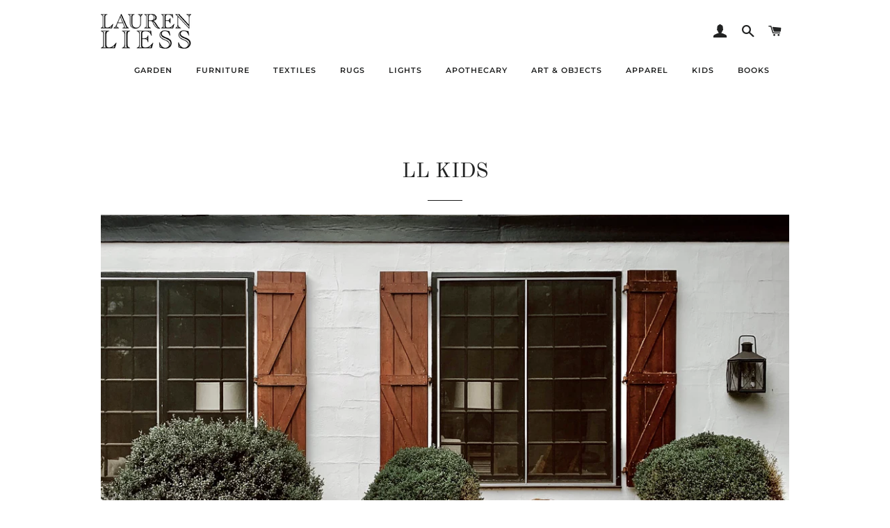

--- FILE ---
content_type: text/html; charset=utf-8
request_url: https://shop.laurenliess.com/collections/ll-kids-1?page=2
body_size: 18449
content:
<!doctype html>
<!--[if lt IE 7]><html class="no-js lt-ie9 lt-ie8 lt-ie7" lang="en"> <![endif]-->
<!--[if IE 7]><html class="no-js lt-ie9 lt-ie8" lang="en"> <![endif]-->
<!--[if IE 8]><html class="no-js lt-ie9" lang="en"> <![endif]-->
<!--[if IE 9 ]><html class="ie9 no-js"> <![endif]-->
<!--[if (gt IE 9)|!(IE)]><!--> <html class="no-js"> <!--<![endif]-->
<head>

  <!-- Basic page needs ================================================== -->
  <meta charset="utf-8">
  <meta http-equiv="X-UA-Compatible" content="IE=edge,chrome=1">

  
    <link rel="shortcut icon" href="//shop.laurenliess.com/cdn/shop/files/favicon_32x32.png?v=1613625564" type="image/png" />
  

  <!-- Title and description ================================================== -->
  <title>
  LL KIDS &ndash; Page 2 &ndash; Lauren Liess
  </title>

  
  <meta name="description" content="">
  

  <!-- Helpers ================================================== -->
  <!-- /snippets/social-meta-tags.liquid -->




<meta property="og:site_name" content="Lauren Liess">
<meta property="og:url" content="https://shop.laurenliess.com/collections/ll-kids-1?page=2">
<meta property="og:title" content="LL KIDS">
<meta property="og:type" content="product.group">
<meta property="og:description" content="Lauren Liess, Down to Earth, Habitat, Field Guide to Decorating, Designer, Best House on the Block, Lost Cottage">

<meta property="og:image" content="http://shop.laurenliess.com/cdn/shop/collections/greenjumper_1200x1200.jpg?v=1607128463">
<meta property="og:image:secure_url" content="https://shop.laurenliess.com/cdn/shop/collections/greenjumper_1200x1200.jpg?v=1607128463">


  <meta name="twitter:site" content="@LaurenLiess">

<meta name="twitter:card" content="summary_large_image">
<meta name="twitter:title" content="LL KIDS">
<meta name="twitter:description" content="Lauren Liess, Down to Earth, Habitat, Field Guide to Decorating, Designer, Best House on the Block, Lost Cottage">

  <link rel="canonical" href="https://shop.laurenliess.com/collections/ll-kids-1?page=2">
  <meta name="viewport" content="width=device-width,initial-scale=1,shrink-to-fit=no">
  <meta name="theme-color" content="#1c1d1d">

  <!-- CSS ================================================== -->
  <link href="//shop.laurenliess.com/cdn/shop/t/4/assets/timber.scss.css?v=26563772122314151551765916050" rel="stylesheet" type="text/css" media="all" />
  <link href="//shop.laurenliess.com/cdn/shop/t/4/assets/theme.scss.css?v=51337453308283961951765916050" rel="stylesheet" type="text/css" media="all" />
  <link href="//shop.laurenliess.com/cdn/shop/t/4/assets/llstyles.css?v=132433335226667301211643222222" rel="stylesheet" type="text/css" media="all" />

  <!-- Sections ================================================== -->
  <script>
    window.theme = window.theme || {};
    theme.strings = {
      zoomClose: "Close (Esc)",
      zoomPrev: "Previous (Left arrow key)",
      zoomNext: "Next (Right arrow key)",
      moneyFormat: "${{amount}}",
      addressError: "Error looking up that address",
      addressNoResults: "No results for that address",
      addressQueryLimit: "You have exceeded the Google API usage limit. Consider upgrading to a \u003ca href=\"https:\/\/developers.google.com\/maps\/premium\/usage-limits\"\u003ePremium Plan\u003c\/a\u003e.",
      authError: "There was a problem authenticating your Google Maps account.",
      cartEmpty: "Your cart is currently empty.",
      cartCookie: "Enable cookies to use the shopping cart",
      cartSavings: "I18n Error: Missing interpolation value \"savings\" for \"You're saving {{ savings }}\""
    };
    theme.settings = {
      cartType: "page",
      gridType: "collage"
    };
  </script>

  <script src="//shop.laurenliess.com/cdn/shop/t/4/assets/jquery-2.2.3.min.js?v=58211863146907186831643222221" type="text/javascript"></script>

  <!--[if (gt IE 9)|!(IE)]><!--><script src="//shop.laurenliess.com/cdn/shop/t/4/assets/lazysizes.min.js?v=37531750901115495291643222222" async="async"></script><!--<![endif]-->
  <!--[if lte IE 9]><script src="//shop.laurenliess.com/cdn/shop/t/4/assets/lazysizes.min.js?v=37531750901115495291643222222"></script><![endif]-->

  <!--[if (gt IE 9)|!(IE)]><!--><script src="//shop.laurenliess.com/cdn/shop/t/4/assets/theme.js?v=12192761916812925771648050610" defer="defer"></script><!--<![endif]-->
  <!--[if lte IE 9]><script src="//shop.laurenliess.com/cdn/shop/t/4/assets/theme.js?v=12192761916812925771648050610"></script><![endif]-->

  <!-- Header hook for plugins ================================================== -->
  <script>window.performance && window.performance.mark && window.performance.mark('shopify.content_for_header.start');</script><meta name="google-site-verification" content="1aJRX3JDri2vl4dPQbPuSnrVHPG4Q9Fcr4KA2OXTT2I">
<meta id="shopify-digital-wallet" name="shopify-digital-wallet" content="/13953957945/digital_wallets/dialog">
<meta name="shopify-checkout-api-token" content="69759b3e478bad31efff60a5499b57f6">
<meta id="in-context-paypal-metadata" data-shop-id="13953957945" data-venmo-supported="false" data-environment="production" data-locale="en_US" data-paypal-v4="true" data-currency="USD">
<link rel="alternate" type="application/atom+xml" title="Feed" href="/collections/ll-kids-1.atom" />
<link rel="prev" href="/collections/ll-kids-1?page=1">
<link rel="next" href="/collections/ll-kids-1?page=3">
<link rel="alternate" type="application/json+oembed" href="https://shop.laurenliess.com/collections/ll-kids-1.oembed?page=2">
<script async="async" src="/checkouts/internal/preloads.js?locale=en-US"></script>
<link rel="preconnect" href="https://shop.app" crossorigin="anonymous">
<script async="async" src="https://shop.app/checkouts/internal/preloads.js?locale=en-US&shop_id=13953957945" crossorigin="anonymous"></script>
<script id="apple-pay-shop-capabilities" type="application/json">{"shopId":13953957945,"countryCode":"US","currencyCode":"USD","merchantCapabilities":["supports3DS"],"merchantId":"gid:\/\/shopify\/Shop\/13953957945","merchantName":"Lauren Liess","requiredBillingContactFields":["postalAddress","email"],"requiredShippingContactFields":["postalAddress","email"],"shippingType":"shipping","supportedNetworks":["visa","masterCard","amex","discover","elo","jcb"],"total":{"type":"pending","label":"Lauren Liess","amount":"1.00"},"shopifyPaymentsEnabled":true,"supportsSubscriptions":true}</script>
<script id="shopify-features" type="application/json">{"accessToken":"69759b3e478bad31efff60a5499b57f6","betas":["rich-media-storefront-analytics"],"domain":"shop.laurenliess.com","predictiveSearch":true,"shopId":13953957945,"locale":"en"}</script>
<script>var Shopify = Shopify || {};
Shopify.shop = "lauren-liess.myshopify.com";
Shopify.locale = "en";
Shopify.currency = {"active":"USD","rate":"1.0"};
Shopify.country = "US";
Shopify.theme = {"name":"Brooklyn with Installments message","id":130478309635,"schema_name":"Brooklyn","schema_version":"10.2.1","theme_store_id":730,"role":"main"};
Shopify.theme.handle = "null";
Shopify.theme.style = {"id":null,"handle":null};
Shopify.cdnHost = "shop.laurenliess.com/cdn";
Shopify.routes = Shopify.routes || {};
Shopify.routes.root = "/";</script>
<script type="module">!function(o){(o.Shopify=o.Shopify||{}).modules=!0}(window);</script>
<script>!function(o){function n(){var o=[];function n(){o.push(Array.prototype.slice.apply(arguments))}return n.q=o,n}var t=o.Shopify=o.Shopify||{};t.loadFeatures=n(),t.autoloadFeatures=n()}(window);</script>
<script>
  window.ShopifyPay = window.ShopifyPay || {};
  window.ShopifyPay.apiHost = "shop.app\/pay";
  window.ShopifyPay.redirectState = null;
</script>
<script id="shop-js-analytics" type="application/json">{"pageType":"collection"}</script>
<script defer="defer" async type="module" src="//shop.laurenliess.com/cdn/shopifycloud/shop-js/modules/v2/client.init-shop-cart-sync_DtuiiIyl.en.esm.js"></script>
<script defer="defer" async type="module" src="//shop.laurenliess.com/cdn/shopifycloud/shop-js/modules/v2/chunk.common_CUHEfi5Q.esm.js"></script>
<script type="module">
  await import("//shop.laurenliess.com/cdn/shopifycloud/shop-js/modules/v2/client.init-shop-cart-sync_DtuiiIyl.en.esm.js");
await import("//shop.laurenliess.com/cdn/shopifycloud/shop-js/modules/v2/chunk.common_CUHEfi5Q.esm.js");

  window.Shopify.SignInWithShop?.initShopCartSync?.({"fedCMEnabled":true,"windoidEnabled":true});

</script>
<script>
  window.Shopify = window.Shopify || {};
  if (!window.Shopify.featureAssets) window.Shopify.featureAssets = {};
  window.Shopify.featureAssets['shop-js'] = {"shop-cart-sync":["modules/v2/client.shop-cart-sync_DFoTY42P.en.esm.js","modules/v2/chunk.common_CUHEfi5Q.esm.js"],"init-fed-cm":["modules/v2/client.init-fed-cm_D2UNy1i2.en.esm.js","modules/v2/chunk.common_CUHEfi5Q.esm.js"],"init-shop-email-lookup-coordinator":["modules/v2/client.init-shop-email-lookup-coordinator_BQEe2rDt.en.esm.js","modules/v2/chunk.common_CUHEfi5Q.esm.js"],"shop-cash-offers":["modules/v2/client.shop-cash-offers_3CTtReFF.en.esm.js","modules/v2/chunk.common_CUHEfi5Q.esm.js","modules/v2/chunk.modal_BewljZkx.esm.js"],"shop-button":["modules/v2/client.shop-button_C6oxCjDL.en.esm.js","modules/v2/chunk.common_CUHEfi5Q.esm.js"],"init-windoid":["modules/v2/client.init-windoid_5pix8xhK.en.esm.js","modules/v2/chunk.common_CUHEfi5Q.esm.js"],"avatar":["modules/v2/client.avatar_BTnouDA3.en.esm.js"],"init-shop-cart-sync":["modules/v2/client.init-shop-cart-sync_DtuiiIyl.en.esm.js","modules/v2/chunk.common_CUHEfi5Q.esm.js"],"shop-toast-manager":["modules/v2/client.shop-toast-manager_BYv_8cH1.en.esm.js","modules/v2/chunk.common_CUHEfi5Q.esm.js"],"pay-button":["modules/v2/client.pay-button_FnF9EIkY.en.esm.js","modules/v2/chunk.common_CUHEfi5Q.esm.js"],"shop-login-button":["modules/v2/client.shop-login-button_CH1KUpOf.en.esm.js","modules/v2/chunk.common_CUHEfi5Q.esm.js","modules/v2/chunk.modal_BewljZkx.esm.js"],"init-customer-accounts-sign-up":["modules/v2/client.init-customer-accounts-sign-up_aj7QGgYS.en.esm.js","modules/v2/client.shop-login-button_CH1KUpOf.en.esm.js","modules/v2/chunk.common_CUHEfi5Q.esm.js","modules/v2/chunk.modal_BewljZkx.esm.js"],"init-shop-for-new-customer-accounts":["modules/v2/client.init-shop-for-new-customer-accounts_NbnYRf_7.en.esm.js","modules/v2/client.shop-login-button_CH1KUpOf.en.esm.js","modules/v2/chunk.common_CUHEfi5Q.esm.js","modules/v2/chunk.modal_BewljZkx.esm.js"],"init-customer-accounts":["modules/v2/client.init-customer-accounts_ppedhqCH.en.esm.js","modules/v2/client.shop-login-button_CH1KUpOf.en.esm.js","modules/v2/chunk.common_CUHEfi5Q.esm.js","modules/v2/chunk.modal_BewljZkx.esm.js"],"shop-follow-button":["modules/v2/client.shop-follow-button_CMIBBa6u.en.esm.js","modules/v2/chunk.common_CUHEfi5Q.esm.js","modules/v2/chunk.modal_BewljZkx.esm.js"],"lead-capture":["modules/v2/client.lead-capture_But0hIyf.en.esm.js","modules/v2/chunk.common_CUHEfi5Q.esm.js","modules/v2/chunk.modal_BewljZkx.esm.js"],"checkout-modal":["modules/v2/client.checkout-modal_BBxc70dQ.en.esm.js","modules/v2/chunk.common_CUHEfi5Q.esm.js","modules/v2/chunk.modal_BewljZkx.esm.js"],"shop-login":["modules/v2/client.shop-login_hM3Q17Kl.en.esm.js","modules/v2/chunk.common_CUHEfi5Q.esm.js","modules/v2/chunk.modal_BewljZkx.esm.js"],"payment-terms":["modules/v2/client.payment-terms_CAtGlQYS.en.esm.js","modules/v2/chunk.common_CUHEfi5Q.esm.js","modules/v2/chunk.modal_BewljZkx.esm.js"]};
</script>
<script>(function() {
  var isLoaded = false;
  function asyncLoad() {
    if (isLoaded) return;
    isLoaded = true;
    var urls = ["https:\/\/cdn.tapcart.com\/mobile-download-banner\/banner-min.js?marketingCopy=Download+the+official+app!\u0026ctaEvent=get\u0026title=Lauren+Liess+%26+Co.\u0026androidLive=true\u0026iosLive=true\u0026appStoreId=1527299463\u0026playStoreId=co.tapcart.app.id_5teh3erZvC\u0026shop=lauren-liess.myshopify.com","https:\/\/files-shpf.mageworx.com\/productoptions\/source.js?mw_productoptions_t=1766030981\u0026shop=lauren-liess.myshopify.com"];
    for (var i = 0; i < urls.length; i++) {
      var s = document.createElement('script');
      s.type = 'text/javascript';
      s.async = true;
      s.src = urls[i];
      var x = document.getElementsByTagName('script')[0];
      x.parentNode.insertBefore(s, x);
    }
  };
  if(window.attachEvent) {
    window.attachEvent('onload', asyncLoad);
  } else {
    window.addEventListener('load', asyncLoad, false);
  }
})();</script>
<script id="__st">var __st={"a":13953957945,"offset":-18000,"reqid":"2f1078ab-14fa-4a69-8457-a3008b7cbd58-1767450878","pageurl":"shop.laurenliess.com\/collections\/ll-kids-1?page=2","u":"6506a7fd4fc6","p":"collection","rtyp":"collection","rid":156429287481};</script>
<script>window.ShopifyPaypalV4VisibilityTracking = true;</script>
<script id="captcha-bootstrap">!function(){'use strict';const t='contact',e='account',n='new_comment',o=[[t,t],['blogs',n],['comments',n],[t,'customer']],c=[[e,'customer_login'],[e,'guest_login'],[e,'recover_customer_password'],[e,'create_customer']],r=t=>t.map((([t,e])=>`form[action*='/${t}']:not([data-nocaptcha='true']) input[name='form_type'][value='${e}']`)).join(','),a=t=>()=>t?[...document.querySelectorAll(t)].map((t=>t.form)):[];function s(){const t=[...o],e=r(t);return a(e)}const i='password',u='form_key',d=['recaptcha-v3-token','g-recaptcha-response','h-captcha-response',i],f=()=>{try{return window.sessionStorage}catch{return}},m='__shopify_v',_=t=>t.elements[u];function p(t,e,n=!1){try{const o=window.sessionStorage,c=JSON.parse(o.getItem(e)),{data:r}=function(t){const{data:e,action:n}=t;return t[m]||n?{data:e,action:n}:{data:t,action:n}}(c);for(const[e,n]of Object.entries(r))t.elements[e]&&(t.elements[e].value=n);n&&o.removeItem(e)}catch(o){console.error('form repopulation failed',{error:o})}}const l='form_type',E='cptcha';function T(t){t.dataset[E]=!0}const w=window,h=w.document,L='Shopify',v='ce_forms',y='captcha';let A=!1;((t,e)=>{const n=(g='f06e6c50-85a8-45c8-87d0-21a2b65856fe',I='https://cdn.shopify.com/shopifycloud/storefront-forms-hcaptcha/ce_storefront_forms_captcha_hcaptcha.v1.5.2.iife.js',D={infoText:'Protected by hCaptcha',privacyText:'Privacy',termsText:'Terms'},(t,e,n)=>{const o=w[L][v],c=o.bindForm;if(c)return c(t,g,e,D).then(n);var r;o.q.push([[t,g,e,D],n]),r=I,A||(h.body.append(Object.assign(h.createElement('script'),{id:'captcha-provider',async:!0,src:r})),A=!0)});var g,I,D;w[L]=w[L]||{},w[L][v]=w[L][v]||{},w[L][v].q=[],w[L][y]=w[L][y]||{},w[L][y].protect=function(t,e){n(t,void 0,e),T(t)},Object.freeze(w[L][y]),function(t,e,n,w,h,L){const[v,y,A,g]=function(t,e,n){const i=e?o:[],u=t?c:[],d=[...i,...u],f=r(d),m=r(i),_=r(d.filter((([t,e])=>n.includes(e))));return[a(f),a(m),a(_),s()]}(w,h,L),I=t=>{const e=t.target;return e instanceof HTMLFormElement?e:e&&e.form},D=t=>v().includes(t);t.addEventListener('submit',(t=>{const e=I(t);if(!e)return;const n=D(e)&&!e.dataset.hcaptchaBound&&!e.dataset.recaptchaBound,o=_(e),c=g().includes(e)&&(!o||!o.value);(n||c)&&t.preventDefault(),c&&!n&&(function(t){try{if(!f())return;!function(t){const e=f();if(!e)return;const n=_(t);if(!n)return;const o=n.value;o&&e.removeItem(o)}(t);const e=Array.from(Array(32),(()=>Math.random().toString(36)[2])).join('');!function(t,e){_(t)||t.append(Object.assign(document.createElement('input'),{type:'hidden',name:u})),t.elements[u].value=e}(t,e),function(t,e){const n=f();if(!n)return;const o=[...t.querySelectorAll(`input[type='${i}']`)].map((({name:t})=>t)),c=[...d,...o],r={};for(const[a,s]of new FormData(t).entries())c.includes(a)||(r[a]=s);n.setItem(e,JSON.stringify({[m]:1,action:t.action,data:r}))}(t,e)}catch(e){console.error('failed to persist form',e)}}(e),e.submit())}));const S=(t,e)=>{t&&!t.dataset[E]&&(n(t,e.some((e=>e===t))),T(t))};for(const o of['focusin','change'])t.addEventListener(o,(t=>{const e=I(t);D(e)&&S(e,y())}));const B=e.get('form_key'),M=e.get(l),P=B&&M;t.addEventListener('DOMContentLoaded',(()=>{const t=y();if(P)for(const e of t)e.elements[l].value===M&&p(e,B);[...new Set([...A(),...v().filter((t=>'true'===t.dataset.shopifyCaptcha))])].forEach((e=>S(e,t)))}))}(h,new URLSearchParams(w.location.search),n,t,e,['guest_login'])})(!0,!0)}();</script>
<script integrity="sha256-4kQ18oKyAcykRKYeNunJcIwy7WH5gtpwJnB7kiuLZ1E=" data-source-attribution="shopify.loadfeatures" defer="defer" src="//shop.laurenliess.com/cdn/shopifycloud/storefront/assets/storefront/load_feature-a0a9edcb.js" crossorigin="anonymous"></script>
<script crossorigin="anonymous" defer="defer" src="//shop.laurenliess.com/cdn/shopifycloud/storefront/assets/shopify_pay/storefront-65b4c6d7.js?v=20250812"></script>
<script data-source-attribution="shopify.dynamic_checkout.dynamic.init">var Shopify=Shopify||{};Shopify.PaymentButton=Shopify.PaymentButton||{isStorefrontPortableWallets:!0,init:function(){window.Shopify.PaymentButton.init=function(){};var t=document.createElement("script");t.src="https://shop.laurenliess.com/cdn/shopifycloud/portable-wallets/latest/portable-wallets.en.js",t.type="module",document.head.appendChild(t)}};
</script>
<script data-source-attribution="shopify.dynamic_checkout.buyer_consent">
  function portableWalletsHideBuyerConsent(e){var t=document.getElementById("shopify-buyer-consent"),n=document.getElementById("shopify-subscription-policy-button");t&&n&&(t.classList.add("hidden"),t.setAttribute("aria-hidden","true"),n.removeEventListener("click",e))}function portableWalletsShowBuyerConsent(e){var t=document.getElementById("shopify-buyer-consent"),n=document.getElementById("shopify-subscription-policy-button");t&&n&&(t.classList.remove("hidden"),t.removeAttribute("aria-hidden"),n.addEventListener("click",e))}window.Shopify?.PaymentButton&&(window.Shopify.PaymentButton.hideBuyerConsent=portableWalletsHideBuyerConsent,window.Shopify.PaymentButton.showBuyerConsent=portableWalletsShowBuyerConsent);
</script>
<script data-source-attribution="shopify.dynamic_checkout.cart.bootstrap">document.addEventListener("DOMContentLoaded",(function(){function t(){return document.querySelector("shopify-accelerated-checkout-cart, shopify-accelerated-checkout")}if(t())Shopify.PaymentButton.init();else{new MutationObserver((function(e,n){t()&&(Shopify.PaymentButton.init(),n.disconnect())})).observe(document.body,{childList:!0,subtree:!0})}}));
</script>
<link id="shopify-accelerated-checkout-styles" rel="stylesheet" media="screen" href="https://shop.laurenliess.com/cdn/shopifycloud/portable-wallets/latest/accelerated-checkout-backwards-compat.css" crossorigin="anonymous">
<style id="shopify-accelerated-checkout-cart">
        #shopify-buyer-consent {
  margin-top: 1em;
  display: inline-block;
  width: 100%;
}

#shopify-buyer-consent.hidden {
  display: none;
}

#shopify-subscription-policy-button {
  background: none;
  border: none;
  padding: 0;
  text-decoration: underline;
  font-size: inherit;
  cursor: pointer;
}

#shopify-subscription-policy-button::before {
  box-shadow: none;
}

      </style>

<script>window.performance && window.performance.mark && window.performance.mark('shopify.content_for_header.end');</script>
  <!-- /snippets/oldIE-js.liquid -->

<!--[if lt IE 9]>
<script src="//cdnjs.cloudflare.com/ajax/libs/html5shiv/3.7.2/html5shiv.min.js" type="text/javascript"></script>
<![endif]-->


<!--[if (lte IE 9) ]><script src="//shop.laurenliess.com/cdn/shop/t/4/assets/match-media.min.js?v=159635276924582161481643222223" type="text/javascript"></script><![endif]-->


  <script src="//shop.laurenliess.com/cdn/shop/t/4/assets/modernizr.min.js?v=21391054748206432451643222223" type="text/javascript"></script>

  
  

<link href="https://monorail-edge.shopifysvc.com" rel="dns-prefetch">
<script>(function(){if ("sendBeacon" in navigator && "performance" in window) {try {var session_token_from_headers = performance.getEntriesByType('navigation')[0].serverTiming.find(x => x.name == '_s').description;} catch {var session_token_from_headers = undefined;}var session_cookie_matches = document.cookie.match(/_shopify_s=([^;]*)/);var session_token_from_cookie = session_cookie_matches && session_cookie_matches.length === 2 ? session_cookie_matches[1] : "";var session_token = session_token_from_headers || session_token_from_cookie || "";function handle_abandonment_event(e) {var entries = performance.getEntries().filter(function(entry) {return /monorail-edge.shopifysvc.com/.test(entry.name);});if (!window.abandonment_tracked && entries.length === 0) {window.abandonment_tracked = true;var currentMs = Date.now();var navigation_start = performance.timing.navigationStart;var payload = {shop_id: 13953957945,url: window.location.href,navigation_start,duration: currentMs - navigation_start,session_token,page_type: "collection"};window.navigator.sendBeacon("https://monorail-edge.shopifysvc.com/v1/produce", JSON.stringify({schema_id: "online_store_buyer_site_abandonment/1.1",payload: payload,metadata: {event_created_at_ms: currentMs,event_sent_at_ms: currentMs}}));}}window.addEventListener('pagehide', handle_abandonment_event);}}());</script>
<script id="web-pixels-manager-setup">(function e(e,d,r,n,o){if(void 0===o&&(o={}),!Boolean(null===(a=null===(i=window.Shopify)||void 0===i?void 0:i.analytics)||void 0===a?void 0:a.replayQueue)){var i,a;window.Shopify=window.Shopify||{};var t=window.Shopify;t.analytics=t.analytics||{};var s=t.analytics;s.replayQueue=[],s.publish=function(e,d,r){return s.replayQueue.push([e,d,r]),!0};try{self.performance.mark("wpm:start")}catch(e){}var l=function(){var e={modern:/Edge?\/(1{2}[4-9]|1[2-9]\d|[2-9]\d{2}|\d{4,})\.\d+(\.\d+|)|Firefox\/(1{2}[4-9]|1[2-9]\d|[2-9]\d{2}|\d{4,})\.\d+(\.\d+|)|Chrom(ium|e)\/(9{2}|\d{3,})\.\d+(\.\d+|)|(Maci|X1{2}).+ Version\/(15\.\d+|(1[6-9]|[2-9]\d|\d{3,})\.\d+)([,.]\d+|)( \(\w+\)|)( Mobile\/\w+|) Safari\/|Chrome.+OPR\/(9{2}|\d{3,})\.\d+\.\d+|(CPU[ +]OS|iPhone[ +]OS|CPU[ +]iPhone|CPU IPhone OS|CPU iPad OS)[ +]+(15[._]\d+|(1[6-9]|[2-9]\d|\d{3,})[._]\d+)([._]\d+|)|Android:?[ /-](13[3-9]|1[4-9]\d|[2-9]\d{2}|\d{4,})(\.\d+|)(\.\d+|)|Android.+Firefox\/(13[5-9]|1[4-9]\d|[2-9]\d{2}|\d{4,})\.\d+(\.\d+|)|Android.+Chrom(ium|e)\/(13[3-9]|1[4-9]\d|[2-9]\d{2}|\d{4,})\.\d+(\.\d+|)|SamsungBrowser\/([2-9]\d|\d{3,})\.\d+/,legacy:/Edge?\/(1[6-9]|[2-9]\d|\d{3,})\.\d+(\.\d+|)|Firefox\/(5[4-9]|[6-9]\d|\d{3,})\.\d+(\.\d+|)|Chrom(ium|e)\/(5[1-9]|[6-9]\d|\d{3,})\.\d+(\.\d+|)([\d.]+$|.*Safari\/(?![\d.]+ Edge\/[\d.]+$))|(Maci|X1{2}).+ Version\/(10\.\d+|(1[1-9]|[2-9]\d|\d{3,})\.\d+)([,.]\d+|)( \(\w+\)|)( Mobile\/\w+|) Safari\/|Chrome.+OPR\/(3[89]|[4-9]\d|\d{3,})\.\d+\.\d+|(CPU[ +]OS|iPhone[ +]OS|CPU[ +]iPhone|CPU IPhone OS|CPU iPad OS)[ +]+(10[._]\d+|(1[1-9]|[2-9]\d|\d{3,})[._]\d+)([._]\d+|)|Android:?[ /-](13[3-9]|1[4-9]\d|[2-9]\d{2}|\d{4,})(\.\d+|)(\.\d+|)|Mobile Safari.+OPR\/([89]\d|\d{3,})\.\d+\.\d+|Android.+Firefox\/(13[5-9]|1[4-9]\d|[2-9]\d{2}|\d{4,})\.\d+(\.\d+|)|Android.+Chrom(ium|e)\/(13[3-9]|1[4-9]\d|[2-9]\d{2}|\d{4,})\.\d+(\.\d+|)|Android.+(UC? ?Browser|UCWEB|U3)[ /]?(15\.([5-9]|\d{2,})|(1[6-9]|[2-9]\d|\d{3,})\.\d+)\.\d+|SamsungBrowser\/(5\.\d+|([6-9]|\d{2,})\.\d+)|Android.+MQ{2}Browser\/(14(\.(9|\d{2,})|)|(1[5-9]|[2-9]\d|\d{3,})(\.\d+|))(\.\d+|)|K[Aa][Ii]OS\/(3\.\d+|([4-9]|\d{2,})\.\d+)(\.\d+|)/},d=e.modern,r=e.legacy,n=navigator.userAgent;return n.match(d)?"modern":n.match(r)?"legacy":"unknown"}(),u="modern"===l?"modern":"legacy",c=(null!=n?n:{modern:"",legacy:""})[u],f=function(e){return[e.baseUrl,"/wpm","/b",e.hashVersion,"modern"===e.buildTarget?"m":"l",".js"].join("")}({baseUrl:d,hashVersion:r,buildTarget:u}),m=function(e){var d=e.version,r=e.bundleTarget,n=e.surface,o=e.pageUrl,i=e.monorailEndpoint;return{emit:function(e){var a=e.status,t=e.errorMsg,s=(new Date).getTime(),l=JSON.stringify({metadata:{event_sent_at_ms:s},events:[{schema_id:"web_pixels_manager_load/3.1",payload:{version:d,bundle_target:r,page_url:o,status:a,surface:n,error_msg:t},metadata:{event_created_at_ms:s}}]});if(!i)return console&&console.warn&&console.warn("[Web Pixels Manager] No Monorail endpoint provided, skipping logging."),!1;try{return self.navigator.sendBeacon.bind(self.navigator)(i,l)}catch(e){}var u=new XMLHttpRequest;try{return u.open("POST",i,!0),u.setRequestHeader("Content-Type","text/plain"),u.send(l),!0}catch(e){return console&&console.warn&&console.warn("[Web Pixels Manager] Got an unhandled error while logging to Monorail."),!1}}}}({version:r,bundleTarget:l,surface:e.surface,pageUrl:self.location.href,monorailEndpoint:e.monorailEndpoint});try{o.browserTarget=l,function(e){var d=e.src,r=e.async,n=void 0===r||r,o=e.onload,i=e.onerror,a=e.sri,t=e.scriptDataAttributes,s=void 0===t?{}:t,l=document.createElement("script"),u=document.querySelector("head"),c=document.querySelector("body");if(l.async=n,l.src=d,a&&(l.integrity=a,l.crossOrigin="anonymous"),s)for(var f in s)if(Object.prototype.hasOwnProperty.call(s,f))try{l.dataset[f]=s[f]}catch(e){}if(o&&l.addEventListener("load",o),i&&l.addEventListener("error",i),u)u.appendChild(l);else{if(!c)throw new Error("Did not find a head or body element to append the script");c.appendChild(l)}}({src:f,async:!0,onload:function(){if(!function(){var e,d;return Boolean(null===(d=null===(e=window.Shopify)||void 0===e?void 0:e.analytics)||void 0===d?void 0:d.initialized)}()){var d=window.webPixelsManager.init(e)||void 0;if(d){var r=window.Shopify.analytics;r.replayQueue.forEach((function(e){var r=e[0],n=e[1],o=e[2];d.publishCustomEvent(r,n,o)})),r.replayQueue=[],r.publish=d.publishCustomEvent,r.visitor=d.visitor,r.initialized=!0}}},onerror:function(){return m.emit({status:"failed",errorMsg:"".concat(f," has failed to load")})},sri:function(e){var d=/^sha384-[A-Za-z0-9+/=]+$/;return"string"==typeof e&&d.test(e)}(c)?c:"",scriptDataAttributes:o}),m.emit({status:"loading"})}catch(e){m.emit({status:"failed",errorMsg:(null==e?void 0:e.message)||"Unknown error"})}}})({shopId: 13953957945,storefrontBaseUrl: "https://shop.laurenliess.com",extensionsBaseUrl: "https://extensions.shopifycdn.com/cdn/shopifycloud/web-pixels-manager",monorailEndpoint: "https://monorail-edge.shopifysvc.com/unstable/produce_batch",surface: "storefront-renderer",enabledBetaFlags: ["2dca8a86","a0d5f9d2"],webPixelsConfigList: [{"id":"526156035","configuration":"{\"config\":\"{\\\"pixel_id\\\":\\\"GT-KDZT96N\\\",\\\"target_country\\\":\\\"US\\\",\\\"gtag_events\\\":[{\\\"type\\\":\\\"purchase\\\",\\\"action_label\\\":\\\"MC-7BESGT8WMY\\\"},{\\\"type\\\":\\\"page_view\\\",\\\"action_label\\\":\\\"MC-7BESGT8WMY\\\"},{\\\"type\\\":\\\"view_item\\\",\\\"action_label\\\":\\\"MC-7BESGT8WMY\\\"}],\\\"enable_monitoring_mode\\\":false}\"}","eventPayloadVersion":"v1","runtimeContext":"OPEN","scriptVersion":"b2a88bafab3e21179ed38636efcd8a93","type":"APP","apiClientId":1780363,"privacyPurposes":[],"dataSharingAdjustments":{"protectedCustomerApprovalScopes":["read_customer_address","read_customer_email","read_customer_name","read_customer_personal_data","read_customer_phone"]}},{"id":"shopify-app-pixel","configuration":"{}","eventPayloadVersion":"v1","runtimeContext":"STRICT","scriptVersion":"0450","apiClientId":"shopify-pixel","type":"APP","privacyPurposes":["ANALYTICS","MARKETING"]},{"id":"shopify-custom-pixel","eventPayloadVersion":"v1","runtimeContext":"LAX","scriptVersion":"0450","apiClientId":"shopify-pixel","type":"CUSTOM","privacyPurposes":["ANALYTICS","MARKETING"]}],isMerchantRequest: false,initData: {"shop":{"name":"Lauren Liess","paymentSettings":{"currencyCode":"USD"},"myshopifyDomain":"lauren-liess.myshopify.com","countryCode":"US","storefrontUrl":"https:\/\/shop.laurenliess.com"},"customer":null,"cart":null,"checkout":null,"productVariants":[],"purchasingCompany":null},},"https://shop.laurenliess.com/cdn","da62cc92w68dfea28pcf9825a4m392e00d0",{"modern":"","legacy":""},{"shopId":"13953957945","storefrontBaseUrl":"https:\/\/shop.laurenliess.com","extensionBaseUrl":"https:\/\/extensions.shopifycdn.com\/cdn\/shopifycloud\/web-pixels-manager","surface":"storefront-renderer","enabledBetaFlags":"[\"2dca8a86\", \"a0d5f9d2\"]","isMerchantRequest":"false","hashVersion":"da62cc92w68dfea28pcf9825a4m392e00d0","publish":"custom","events":"[[\"page_viewed\",{}],[\"collection_viewed\",{\"collection\":{\"id\":\"156429287481\",\"title\":\"LL KIDS\",\"productVariants\":[{\"price\":{\"amount\":35.0,\"currencyCode\":\"USD\"},\"product\":{\"title\":\"sandal moccasin - tan leather\",\"vendor\":\"Lauren Liess\",\"id\":\"5245061496993\",\"untranslatedTitle\":\"sandal moccasin - tan leather\",\"url\":\"\/products\/copy-of-sandal-moccasin-brown-leather\",\"type\":\"shoes\"},\"id\":\"34481535156385\",\"image\":{\"src\":\"\/\/shop.laurenliess.com\/cdn\/shop\/products\/PhotoMay11_53256PM.jpg?v=1590632111\"},\"sku\":null,\"title\":\"7T\",\"untranslatedTitle\":\"7T\"},{\"price\":{\"amount\":7.0,\"currencyCode\":\"USD\"},\"product\":{\"title\":\"I Am A Bunny\",\"vendor\":\"Lauren Liess\",\"id\":\"7648795885827\",\"untranslatedTitle\":\"I Am A Bunny\",\"url\":\"\/products\/copy-of-the-map-of-consciousness-explained\",\"type\":\"Book\"},\"id\":\"42665285157123\",\"image\":{\"src\":\"\/\/shop.laurenliess.com\/cdn\/shop\/products\/Webcapture_7-4-2022_124855_www.penguinrandomhouseretail.com.jpg?v=1649360948\"},\"sku\":\"978-0-385-38475-9\",\"title\":\"Default Title\",\"untranslatedTitle\":\"Default Title\"},{\"price\":{\"amount\":29.0,\"currencyCode\":\"USD\"},\"product\":{\"title\":\"Little Witch Hazel\",\"vendor\":\"Lauren Liess\",\"id\":\"7648810533123\",\"untranslatedTitle\":\"Little Witch Hazel\",\"url\":\"\/products\/copy-of-the-little-island\",\"type\":\"Book\"},\"id\":\"42665397813507\",\"image\":{\"src\":\"\/\/shop.laurenliess.com\/cdn\/shop\/products\/image_7dc4abf4-e39e-43ee-bc75-44c4ab557f36.heic?v=1666122254\"},\"sku\":\"978-0-7352-6489-2\",\"title\":\"Default Title\",\"untranslatedTitle\":\"Default Title\"},{\"price\":{\"amount\":45.0,\"currencyCode\":\"USD\"},\"product\":{\"title\":\"herbarium\",\"vendor\":\"Lauren Liess\",\"id\":\"6657604714657\",\"untranslatedTitle\":\"herbarium\",\"url\":\"\/products\/herbarium\",\"type\":\"\"},\"id\":\"39604789936289\",\"image\":{\"src\":\"\/\/shop.laurenliess.com\/cdn\/shop\/products\/image_cee06eae-e03b-4e56-854c-03b745512bc0.jpg?v=1639963362\"},\"sku\":\"190101\",\"title\":\"Default Title\",\"untranslatedTitle\":\"Default Title\"},{\"price\":{\"amount\":132.0,\"currencyCode\":\"USD\"},\"product\":{\"title\":\"dusty teal linen coat\",\"vendor\":\"Lauren Liess\",\"id\":\"5695118344353\",\"untranslatedTitle\":\"dusty teal linen coat\",\"url\":\"\/products\/dusty-teal-linen-coat\",\"type\":\"dress\"},\"id\":\"36286914166945\",\"image\":{\"src\":\"\/\/shop.laurenliess.com\/cdn\/shop\/products\/IMG_0089.jpg?v=1601321888\"},\"sku\":\"\",\"title\":\"2-3Y\",\"untranslatedTitle\":\"2-3Y\"},{\"price\":{\"amount\":30.0,\"currencyCode\":\"USD\"},\"product\":{\"title\":\"suede fringed moccasins\",\"vendor\":\"Lauren Liess\",\"id\":\"5720270962849\",\"untranslatedTitle\":\"suede fringed moccasins\",\"url\":\"\/products\/suede-brown-moccasins\",\"type\":\"shoes\"},\"id\":\"36414956404897\",\"image\":{\"src\":\"\/\/shop.laurenliess.com\/cdn\/shop\/products\/IMG_0231_1.jpg?v=1601322630\"},\"sku\":\"\",\"title\":\"7\",\"untranslatedTitle\":\"7\"},{\"price\":{\"amount\":24.0,\"currencyCode\":\"USD\"},\"product\":{\"title\":\"Three Tales of my Father's Dragon\",\"vendor\":\"Lauren Liess\",\"id\":\"7648803225859\",\"untranslatedTitle\":\"Three Tales of my Father's Dragon\",\"url\":\"\/products\/copy-of-island-boy\",\"type\":\"Book\"},\"id\":\"42665345253635\",\"image\":{\"src\":\"\/\/shop.laurenliess.com\/cdn\/shop\/products\/Webcapture_7-4-2022_13423_www.penguinrandomhouseretail.com.jpg?v=1649361880\"},\"sku\":\"978-0-679-88911-3\",\"title\":\"Default Title\",\"untranslatedTitle\":\"Default Title\"},{\"price\":{\"amount\":29.0,\"currencyCode\":\"USD\"},\"product\":{\"title\":\"The Tale of Despereaux\",\"vendor\":\"Lauren Liess\",\"id\":\"7648805486851\",\"untranslatedTitle\":\"The Tale of Despereaux\",\"url\":\"\/products\/copy-of-three-tales-of-my-fathers-dragon\",\"type\":\"Book\"},\"id\":\"42665365242115\",\"image\":{\"src\":\"\/\/shop.laurenliess.com\/cdn\/shop\/products\/Webcapture_7-4-2022_13828_www.penguinrandomhouseretail.com.jpg?v=1649362120\"},\"sku\":\"978-0-7636-1722-6\",\"title\":\"Default Title\",\"untranslatedTitle\":\"Default Title\"},{\"price\":{\"amount\":35.0,\"currencyCode\":\"USD\"},\"product\":{\"title\":\"navy sneakers\",\"vendor\":\"Lauren Liess\",\"id\":\"5955359604897\",\"untranslatedTitle\":\"navy sneakers\",\"url\":\"\/products\/navy-sneakers\",\"type\":\"\"},\"id\":\"37294485536929\",\"image\":{\"src\":\"\/\/shop.laurenliess.com\/cdn\/shop\/products\/2a2f86f5f50a765205c384832fdf4b65371d348468f0879a14833a19fe55dd8d.jpg?v=1607883362\"},\"sku\":\"\",\"title\":\"7\",\"untranslatedTitle\":\"7\"},{\"price\":{\"amount\":23.0,\"currencyCode\":\"USD\"},\"product\":{\"title\":\"floral fantasy puzzle\",\"vendor\":\"Lauren Liess\",\"id\":\"5319972389025\",\"untranslatedTitle\":\"floral fantasy puzzle\",\"url\":\"\/products\/fairytale-puzzle\",\"type\":\"\"},\"id\":\"34802985074849\",\"image\":{\"src\":\"\/\/shop.laurenliess.com\/cdn\/shop\/products\/PhotoJun19_114132AM.jpg?v=1593050549\"},\"sku\":\"09.19 A\",\"title\":\"Default Title\",\"untranslatedTitle\":\"Default Title\"},{\"price\":{\"amount\":92.0,\"currencyCode\":\"USD\"},\"product\":{\"title\":\"flax overalls\",\"vendor\":\"Lauren Liess\",\"id\":\"5278675796129\",\"untranslatedTitle\":\"flax overalls\",\"url\":\"\/products\/flax-dungarees\",\"type\":\"apparel\"},\"id\":\"34614825189537\",\"image\":{\"src\":\"\/\/shop.laurenliess.com\/cdn\/shop\/products\/dungarees.jpg?v=1591646243\"},\"sku\":\"352115\",\"title\":\"2T\",\"untranslatedTitle\":\"2T\"},{\"price\":{\"amount\":26.0,\"currencyCode\":\"USD\"},\"product\":{\"title\":\"Miss Rumphius\",\"vendor\":\"Lauren Liess\",\"id\":\"7648799883523\",\"untranslatedTitle\":\"Miss Rumphius\",\"url\":\"\/products\/copy-of-the-color-kittens\",\"type\":\"Book\"},\"id\":\"42665322643715\",\"image\":{\"src\":\"\/\/shop.laurenliess.com\/cdn\/shop\/products\/image_512201e6-e9f2-41b7-8cba-bd29f2b9b536.heic?v=1666123178\"},\"sku\":\"978-0-670-47958-0\",\"title\":\"Default Title\",\"untranslatedTitle\":\"Default Title\"}]}}]]"});</script><script>
  window.ShopifyAnalytics = window.ShopifyAnalytics || {};
  window.ShopifyAnalytics.meta = window.ShopifyAnalytics.meta || {};
  window.ShopifyAnalytics.meta.currency = 'USD';
  var meta = {"products":[{"id":5245061496993,"gid":"gid:\/\/shopify\/Product\/5245061496993","vendor":"Lauren Liess","type":"shoes","handle":"copy-of-sandal-moccasin-brown-leather","variants":[{"id":34481535156385,"price":3500,"name":"sandal moccasin - tan leather - 7T","public_title":"7T","sku":null},{"id":34481535189153,"price":3500,"name":"sandal moccasin - tan leather - 8T","public_title":"8T","sku":null},{"id":34481535221921,"price":3500,"name":"sandal moccasin - tan leather - 9T","public_title":"9T","sku":null},{"id":34481535254689,"price":3500,"name":"sandal moccasin - tan leather - 10T","public_title":"10T","sku":null}],"remote":false},{"id":7648795885827,"gid":"gid:\/\/shopify\/Product\/7648795885827","vendor":"Lauren Liess","type":"Book","handle":"copy-of-the-map-of-consciousness-explained","variants":[{"id":42665285157123,"price":700,"name":"I Am A Bunny","public_title":null,"sku":"978-0-385-38475-9"}],"remote":false},{"id":7648810533123,"gid":"gid:\/\/shopify\/Product\/7648810533123","vendor":"Lauren Liess","type":"Book","handle":"copy-of-the-little-island","variants":[{"id":42665397813507,"price":2900,"name":"Little Witch Hazel","public_title":null,"sku":"978-0-7352-6489-2"}],"remote":false},{"id":6657604714657,"gid":"gid:\/\/shopify\/Product\/6657604714657","vendor":"Lauren Liess","type":"","handle":"herbarium","variants":[{"id":39604789936289,"price":4500,"name":"herbarium","public_title":null,"sku":"190101"}],"remote":false},{"id":5695118344353,"gid":"gid:\/\/shopify\/Product\/5695118344353","vendor":"Lauren Liess","type":"dress","handle":"dusty-teal-linen-coat","variants":[{"id":36286914166945,"price":13200,"name":"dusty teal linen coat - 2-3Y","public_title":"2-3Y","sku":""},{"id":36286914199713,"price":13200,"name":"dusty teal linen coat - 3-4Y","public_title":"3-4Y","sku":""},{"id":36286914232481,"price":13200,"name":"dusty teal linen coat - 4-5Y","public_title":"4-5Y","sku":""},{"id":36287259508897,"price":13200,"name":"dusty teal linen coat - 5-6Y","public_title":"5-6Y","sku":""}],"remote":false},{"id":5720270962849,"gid":"gid:\/\/shopify\/Product\/5720270962849","vendor":"Lauren Liess","type":"shoes","handle":"suede-brown-moccasins","variants":[{"id":36414956404897,"price":3000,"name":"suede fringed moccasins - 7","public_title":"7","sku":""},{"id":36414956437665,"price":3000,"name":"suede fringed moccasins - 8","public_title":"8","sku":""},{"id":36414956503201,"price":3000,"name":"suede fringed moccasins - 9","public_title":"9","sku":""},{"id":36414956568737,"price":3000,"name":"suede fringed moccasins - 10","public_title":"10","sku":""}],"remote":false},{"id":7648803225859,"gid":"gid:\/\/shopify\/Product\/7648803225859","vendor":"Lauren Liess","type":"Book","handle":"copy-of-island-boy","variants":[{"id":42665345253635,"price":2400,"name":"Three Tales of my Father's Dragon","public_title":null,"sku":"978-0-679-88911-3"}],"remote":false},{"id":7648805486851,"gid":"gid:\/\/shopify\/Product\/7648805486851","vendor":"Lauren Liess","type":"Book","handle":"copy-of-three-tales-of-my-fathers-dragon","variants":[{"id":42665365242115,"price":2900,"name":"The Tale of Despereaux","public_title":null,"sku":"978-0-7636-1722-6"}],"remote":false},{"id":5955359604897,"gid":"gid:\/\/shopify\/Product\/5955359604897","vendor":"Lauren Liess","type":"","handle":"navy-sneakers","variants":[{"id":37294485536929,"price":3500,"name":"navy sneakers - 7","public_title":"7","sku":""},{"id":37294485569697,"price":3500,"name":"navy sneakers - 8","public_title":"8","sku":""},{"id":37294485602465,"price":3500,"name":"navy sneakers - 9","public_title":"9","sku":""},{"id":37294485635233,"price":3500,"name":"navy sneakers - 10","public_title":"10","sku":""}],"remote":false},{"id":5319972389025,"gid":"gid:\/\/shopify\/Product\/5319972389025","vendor":"Lauren Liess","type":"","handle":"fairytale-puzzle","variants":[{"id":34802985074849,"price":2300,"name":"floral fantasy puzzle","public_title":null,"sku":"09.19 A"}],"remote":false},{"id":5278675796129,"gid":"gid:\/\/shopify\/Product\/5278675796129","vendor":"Lauren Liess","type":"apparel","handle":"flax-dungarees","variants":[{"id":34614825189537,"price":9200,"name":"flax overalls - 2T","public_title":"2T","sku":"352115"},{"id":34614825222305,"price":9200,"name":"flax overalls - 3Y","public_title":"3Y","sku":"352115"},{"id":34614825255073,"price":9200,"name":"flax overalls - 4Y","public_title":"4Y","sku":"352115"},{"id":34614825287841,"price":9200,"name":"flax overalls - 5Y","public_title":"5Y","sku":"352115"},{"id":34614825320609,"price":9200,"name":"flax overalls - 6Y","public_title":"6Y","sku":"352115"}],"remote":false},{"id":7648799883523,"gid":"gid:\/\/shopify\/Product\/7648799883523","vendor":"Lauren Liess","type":"Book","handle":"copy-of-the-color-kittens","variants":[{"id":42665322643715,"price":2600,"name":"Miss Rumphius","public_title":null,"sku":"978-0-670-47958-0"}],"remote":false}],"page":{"pageType":"collection","resourceType":"collection","resourceId":156429287481,"requestId":"2f1078ab-14fa-4a69-8457-a3008b7cbd58-1767450878"}};
  for (var attr in meta) {
    window.ShopifyAnalytics.meta[attr] = meta[attr];
  }
</script>
<script class="analytics">
  (function () {
    var customDocumentWrite = function(content) {
      var jquery = null;

      if (window.jQuery) {
        jquery = window.jQuery;
      } else if (window.Checkout && window.Checkout.$) {
        jquery = window.Checkout.$;
      }

      if (jquery) {
        jquery('body').append(content);
      }
    };

    var hasLoggedConversion = function(token) {
      if (token) {
        return document.cookie.indexOf('loggedConversion=' + token) !== -1;
      }
      return false;
    }

    var setCookieIfConversion = function(token) {
      if (token) {
        var twoMonthsFromNow = new Date(Date.now());
        twoMonthsFromNow.setMonth(twoMonthsFromNow.getMonth() + 2);

        document.cookie = 'loggedConversion=' + token + '; expires=' + twoMonthsFromNow;
      }
    }

    var trekkie = window.ShopifyAnalytics.lib = window.trekkie = window.trekkie || [];
    if (trekkie.integrations) {
      return;
    }
    trekkie.methods = [
      'identify',
      'page',
      'ready',
      'track',
      'trackForm',
      'trackLink'
    ];
    trekkie.factory = function(method) {
      return function() {
        var args = Array.prototype.slice.call(arguments);
        args.unshift(method);
        trekkie.push(args);
        return trekkie;
      };
    };
    for (var i = 0; i < trekkie.methods.length; i++) {
      var key = trekkie.methods[i];
      trekkie[key] = trekkie.factory(key);
    }
    trekkie.load = function(config) {
      trekkie.config = config || {};
      trekkie.config.initialDocumentCookie = document.cookie;
      var first = document.getElementsByTagName('script')[0];
      var script = document.createElement('script');
      script.type = 'text/javascript';
      script.onerror = function(e) {
        var scriptFallback = document.createElement('script');
        scriptFallback.type = 'text/javascript';
        scriptFallback.onerror = function(error) {
                var Monorail = {
      produce: function produce(monorailDomain, schemaId, payload) {
        var currentMs = new Date().getTime();
        var event = {
          schema_id: schemaId,
          payload: payload,
          metadata: {
            event_created_at_ms: currentMs,
            event_sent_at_ms: currentMs
          }
        };
        return Monorail.sendRequest("https://" + monorailDomain + "/v1/produce", JSON.stringify(event));
      },
      sendRequest: function sendRequest(endpointUrl, payload) {
        // Try the sendBeacon API
        if (window && window.navigator && typeof window.navigator.sendBeacon === 'function' && typeof window.Blob === 'function' && !Monorail.isIos12()) {
          var blobData = new window.Blob([payload], {
            type: 'text/plain'
          });

          if (window.navigator.sendBeacon(endpointUrl, blobData)) {
            return true;
          } // sendBeacon was not successful

        } // XHR beacon

        var xhr = new XMLHttpRequest();

        try {
          xhr.open('POST', endpointUrl);
          xhr.setRequestHeader('Content-Type', 'text/plain');
          xhr.send(payload);
        } catch (e) {
          console.log(e);
        }

        return false;
      },
      isIos12: function isIos12() {
        return window.navigator.userAgent.lastIndexOf('iPhone; CPU iPhone OS 12_') !== -1 || window.navigator.userAgent.lastIndexOf('iPad; CPU OS 12_') !== -1;
      }
    };
    Monorail.produce('monorail-edge.shopifysvc.com',
      'trekkie_storefront_load_errors/1.1',
      {shop_id: 13953957945,
      theme_id: 130478309635,
      app_name: "storefront",
      context_url: window.location.href,
      source_url: "//shop.laurenliess.com/cdn/s/trekkie.storefront.8f32c7f0b513e73f3235c26245676203e1209161.min.js"});

        };
        scriptFallback.async = true;
        scriptFallback.src = '//shop.laurenliess.com/cdn/s/trekkie.storefront.8f32c7f0b513e73f3235c26245676203e1209161.min.js';
        first.parentNode.insertBefore(scriptFallback, first);
      };
      script.async = true;
      script.src = '//shop.laurenliess.com/cdn/s/trekkie.storefront.8f32c7f0b513e73f3235c26245676203e1209161.min.js';
      first.parentNode.insertBefore(script, first);
    };
    trekkie.load(
      {"Trekkie":{"appName":"storefront","development":false,"defaultAttributes":{"shopId":13953957945,"isMerchantRequest":null,"themeId":130478309635,"themeCityHash":"343477745648058143","contentLanguage":"en","currency":"USD"},"isServerSideCookieWritingEnabled":true,"monorailRegion":"shop_domain","enabledBetaFlags":["65f19447"]},"Session Attribution":{},"S2S":{"facebookCapiEnabled":false,"source":"trekkie-storefront-renderer","apiClientId":580111}}
    );

    var loaded = false;
    trekkie.ready(function() {
      if (loaded) return;
      loaded = true;

      window.ShopifyAnalytics.lib = window.trekkie;

      var originalDocumentWrite = document.write;
      document.write = customDocumentWrite;
      try { window.ShopifyAnalytics.merchantGoogleAnalytics.call(this); } catch(error) {};
      document.write = originalDocumentWrite;

      window.ShopifyAnalytics.lib.page(null,{"pageType":"collection","resourceType":"collection","resourceId":156429287481,"requestId":"2f1078ab-14fa-4a69-8457-a3008b7cbd58-1767450878","shopifyEmitted":true});

      var match = window.location.pathname.match(/checkouts\/(.+)\/(thank_you|post_purchase)/)
      var token = match? match[1]: undefined;
      if (!hasLoggedConversion(token)) {
        setCookieIfConversion(token);
        window.ShopifyAnalytics.lib.track("Viewed Product Category",{"currency":"USD","category":"Collection: ll-kids-1","collectionName":"ll-kids-1","collectionId":156429287481,"nonInteraction":true},undefined,undefined,{"shopifyEmitted":true});
      }
    });


        var eventsListenerScript = document.createElement('script');
        eventsListenerScript.async = true;
        eventsListenerScript.src = "//shop.laurenliess.com/cdn/shopifycloud/storefront/assets/shop_events_listener-3da45d37.js";
        document.getElementsByTagName('head')[0].appendChild(eventsListenerScript);

})();</script>
<script
  defer
  src="https://shop.laurenliess.com/cdn/shopifycloud/perf-kit/shopify-perf-kit-2.1.2.min.js"
  data-application="storefront-renderer"
  data-shop-id="13953957945"
  data-render-region="gcp-us-east1"
  data-page-type="collection"
  data-theme-instance-id="130478309635"
  data-theme-name="Brooklyn"
  data-theme-version="10.2.1"
  data-monorail-region="shop_domain"
  data-resource-timing-sampling-rate="10"
  data-shs="true"
  data-shs-beacon="true"
  data-shs-export-with-fetch="true"
  data-shs-logs-sample-rate="1"
  data-shs-beacon-endpoint="https://shop.laurenliess.com/api/collect"
></script>
</head>


<body id="ll-kids" class="template-collection">

  <div id="shopify-section-header" class="shopify-section"><style>
  .site-header__logo img {
    max-width: 130px;
  }

  @media screen and (max-width: 768px) {
    .site-header__logo img {
      max-width: 100%;
    }
  }
</style>


<div data-section-id="header" data-section-type="header-section" data-template="collection">
  <div id="NavDrawer" class="drawer drawer--left">
      <div class="drawer__inner drawer-left__inner">

    
      <!-- /snippets/search-bar.liquid -->





<form action="/search" method="get" class="input-group search-bar search-bar--drawer" role="search">
  
  <input type="search" name="q" value="" placeholder="Search our store" class="input-group-field" aria-label="Search our store">
  <span class="input-group-btn">
    <button type="submit" class="btn--secondary icon-fallback-text">
      <span class="icon icon-search" aria-hidden="true"></span>
      <span class="fallback-text">Search</span>
    </button>
  </span>
</form>

    

    <ul class="mobile-nav">
      
      
      <li class="mobile-nav__spacer"></li>

      
      
        
          <li class="mobile-nav__item mobile-nav__item--secondary">
            <a href="/account/login" id="customer_login_link">Log In</a>
          </li>
          <li class="mobile-nav__item mobile-nav__item--secondary">
            <a href="/account/register" id="customer_register_link">Create Account</a>
          </li>
        
      
      
        <li class="mobile-nav__item mobile-nav__item--secondary"><a href="/collections/garden">garden</a></li>
      
        <li class="mobile-nav__item mobile-nav__item--secondary"><a href="/collections/furniture">furniture</a></li>
      
        <li class="mobile-nav__item mobile-nav__item--secondary"><a href="/collections/textiles">textiles</a></li>
      
        <li class="mobile-nav__item mobile-nav__item--secondary"><a href="/collections/rugs">Rugs</a></li>
      
        <li class="mobile-nav__item mobile-nav__item--secondary"><a href="/collections/lighting">lights</a></li>
      
        <li class="mobile-nav__item mobile-nav__item--secondary"><a href="/collections/ll-apothecary">apothecary</a></li>
      
        <li class="mobile-nav__item mobile-nav__item--secondary"><a href="/collections/objects">art & objects</a></li>
      
        <li class="mobile-nav__item mobile-nav__item--secondary"><a href="/collections/ll-apparel">apparel</a></li>
      
        <li class="mobile-nav__item mobile-nav__item--secondary"><a href="/collections/ll-kids-1">KIDS</a></li>
      
        <li class="mobile-nav__item mobile-nav__item--secondary"><a href="/collections/books">books</a></li>
      
    </ul>
    <!-- //mobile-nav -->
  </div>


  </div>
  <div class="header-container drawer__header-container">
    <div class="header-wrapper">
      
        
      

      <header class="site-header" role="banner">
        <div class="wrapper">
          <div class="grid--full grid--table">
            <div class="grid__item large--hide large--one-sixth one-quarter">
              <div class="site-nav--open site-nav--mobile">
                <button type="button" class="icon-fallback-text site-nav__link site-nav__link--burger js-drawer-open-button-left" aria-controls="NavDrawer">
                  <span class="burger-icon burger-icon--top"></span>
                  <span class="burger-icon burger-icon--mid"></span>
                  <span class="burger-icon burger-icon--bottom"></span>
                  <span class="fallback-text">Site navigation</span>
                </button>
              </div>
            </div>
            <div class="grid__item large--one-third medium-down--one-half">
              
              
                <div class="h1 site-header__logo large--left" itemscope itemtype="http://schema.org/Organization">
              
                

                
                  <a href="https://shop.laurenliess.com/" itemprop="url" class="site-header__logo-link">
                     <img src="//shop.laurenliess.com/cdn/shop/files/logo-header_2x_24a379c6-1d96-46cb-bf2d-18a7a390c7e4_130x.png?v=1613625564"
                     srcset="//shop.laurenliess.com/cdn/shop/files/logo-header_2x_24a379c6-1d96-46cb-bf2d-18a7a390c7e4_130x.png?v=1613625564 1x, //shop.laurenliess.com/cdn/shop/files/logo-header_2x_24a379c6-1d96-46cb-bf2d-18a7a390c7e4_130x@2x.png?v=1613625564 2x"
                     alt="Lauren Liess"
                     itemprop="logo">
                  </a>
                
              
                </div>
              
            </div>
            <nav class="grid__item large--two-thirds large--text-right medium-down--hide" role="navigation">
              
              <!-- begin site-nav -->
              <ul class="site-nav" id="AccessibleNav">
                

                
                
                  <li class="site-nav__item site-nav__expanded-item site-nav__item--compressed">
                    <a class="site-nav__link site-nav__link--icon" href="/account">
                      <span class="icon-fallback-text">
                        <span class="icon icon-customer" aria-hidden="true"></span>
                        <span class="fallback-text">
                          
                            Log In
                          
                        </span>
                      </span>
                    </a>
                  </li>
                

                
                  
                  
                  <li class="site-nav__item site-nav__item--compressed">
                    <a href="/search" class="site-nav__link site-nav__link--icon js-toggle-search-modal" data-mfp-src="#SearchModal">
                      <span class="icon-fallback-text">
                        <span class="icon icon-search" aria-hidden="true"></span>
                        <span class="fallback-text">Search</span>
                      </span>
                    </a>
                  </li>
                

                <li class="site-nav__item site-nav__item--compressed">
                  <a href="/cart" class="site-nav__link site-nav__link--icon cart-link js-drawer-open-button-right" aria-controls="CartDrawer">
                    <span class="icon-fallback-text">
                      <span class="icon icon-cart" aria-hidden="true"></span>
                      <span class="fallback-text">Cart</span>
                    </span>
                    <span class="cart-link__bubble"></span>
                  </a>
                </li>

              </ul>
              <!-- //site-nav -->
            </nav>
            <div class="grid__item large--hide one-quarter">
              <div class="site-nav--mobile text-right">
                <a href="/cart" class="site-nav__link cart-link js-drawer-open-button-right" aria-controls="CartDrawer">
                  <span class="icon-fallback-text">
                    <span class="icon icon-cart" aria-hidden="true"></span>
                    <span class="fallback-text">Cart</span>
                  </span>
                  <span class="cart-link__bubble"></span>
                </a>
              </div>
            </div>
          </div>
          
          
          
          
          
          <div class="grid--full grid--table">
            <nav class="grid__item large--one-whole large--text-right medium-down--hide" role="navigation">
               <ul class="collection-menu">
                 
                
                   
                 
                 <li>
                 
                      <a href="/collections/garden" title="">garden</a>
                   
                      
                   
                 </li>
                 
                
                   
                 
                 <li class="sub-menu">
                 
                      <a href="/collections/furniture" title="">furniture</a>
                   
                      
                        <ul class="dropdown">
                          
                            <!-- ... --->
                            <li><a href="https://shop.laurenliess.com/collections/furniture/bar-counter-stools" title="">Bar + Counter Stools</a></li>
                          
                            <!-- ... --->
                            <li><a href="https://shop.laurenliess.com/collections/furniture/beds" title="">Beds</a></li>
                          
                            <!-- ... --->
                            <li><a href="https://shop.laurenliess.com/collections/furniture/benches" title="">Benches</a></li>
                          
                            <!-- ... --->
                            <li><a href="https://shop.laurenliess.com/collections/furniture/shelving" title="">Bookcases</a></li>
                          
                            <!-- ... --->
                            <li><a href="https://shop.laurenliess.com/collections/furniture/coffee-tables" title="">Coffee Tables</a></li>
                          
                            <!-- ... --->
                            <li><a href="https://shop.laurenliess.com/collections/furniture/consoles-sideboards" title="">Consoles + Sideboards</a></li>
                          
                            <!-- ... --->
                            <li><a href="https://shop.laurenliess.com/collections/furniture/desks" title="">Desks</a></li>
                          
                            <!-- ... --->
                            <li><a href="https://shop.laurenliess.com/collections/furniture/dining-tables" title="">Dining Tables</a></li>
                          
                            <!-- ... --->
                            <li><a href="https://shop.laurenliess.com/collections/furniture/dining-chairs" title="">Dining Chairs</a></li>
                          
                            <!-- ... --->
                            <li><a href="https://shop.laurenliess.com/collections/furniture/dressers" title="">dressers</a></li>
                          
                            <!-- ... --->
                            <li><a href="https://shop.laurenliess.com/collections/furniture/islands" title="">Islands</a></li>
                          
                            <!-- ... --->
                            <li><a href="https://shop.laurenliess.com/collections/furniture/occasional-chairs" title="">Occasional Chairs</a></li>
                          
                            <!-- ... --->
                            <li><a href="https://shop.laurenliess.com/collections/furniture/outdoor-furniture" title="">Outdoor</a></li>
                          
                            <!-- ... --->
                            <li><a href="https://shop.laurenliess.com/collections/furniture/side-tables" title="">Side Tables</a></li>
                          
                            <!-- ... --->
                            <li><a href="https://shop.laurenliess.com/collections/furniture/sofas" title="">Sofas</a></li>
                          
                        </ul>
                     
                   
                 </li>
                 
                
                   
                 
                 <li class="sub-menu">
                 
                      <a href="/collections/textiles" title="">textiles</a>
                   
                      
                        <ul class="dropdown">
                          
                            <!-- ... --->
                            <li><a href="/collections/ll-textiles" title="">LL TEXTILES FABRICS</a></li>
                          
                            <!-- ... --->
                            <li><a href="/collections/pillows" title="">pillows</a></li>
                          
                            <!-- ... --->
                            <li><a href="/collections/vintage" title="">vintage</a></li>
                          
                            <!-- ... --->
                            <li><a href="/collections/bedding" title="">bedding</a></li>
                          
                            <!-- ... --->
                            <li><a href="/collections/towels" title="">towels</a></li>
                          
                            <!-- ... --->
                            <li><a href="/collections/upholstery-furniture-samples" title="">upholstery furniture samples</a></li>
                          
                        </ul>
                     
                   
                 </li>
                 
                
                   
                 
                 <li class="sub-menu">
                 
                      <a href="/collections/rugs" title="">Rugs</a>
                   
                      
                        <ul class="dropdown">
                          
                            <!-- ... --->
                            <li><a href="https://shop.laurenliess.com/collections/rugs/vintage-rugs" title="">vintage</a></li>
                          
                            <!-- ... --->
                            <li><a href="https://shop.laurenliess.com/collections/rugs/natural-fiber" title="">natural fiber</a></li>
                          
                            <!-- ... --->
                            <li><a href="https://shop.laurenliess.com/collections/rugs/patterned" title="">patterned</a></li>
                          
                            <!-- ... --->
                            <li><a href="https://shop.laurenliess.com/collections/rugs/runners" title="">runners</a></li>
                          
                            <!-- ... --->
                            <li><a href="https://shop.laurenliess.com/collections/rugs/rug-pads" title="">rug pads</a></li>
                          
                        </ul>
                     
                   
                 </li>
                 
                
                   
                 
                 <li class="sub-menu">
                 
                      <a href="/collections/lighting" title="">lights</a>
                   
                      
                        <ul class="dropdown">
                          
                            <!-- ... --->
                            <li><a href="/collections/table-lighting" title="">Table</a></li>
                          
                            <!-- ... --->
                            <li><a href="/collections/floor-lighting" title="">Floor</a></li>
                          
                            <!-- ... --->
                            <li><a href="/collections/ceiling-light" title="">Ceiling</a></li>
                          
                            <!-- ... --->
                            <li><a href="/collections/wall-light" title="">Wall</a></li>
                          
                        </ul>
                     
                   
                 </li>
                 
                
                   
                 
                 <li>
                 
                      <a href="/collections/ll-apothecary" title="">apothecary</a>
                   
                      
                   
                 </li>
                 
                
                   
                 
                 <li class="sub-menu">
                 
                      <a href="/collections/objects" title="">art & objects</a>
                   
                      
                        <ul class="dropdown">
                          
                            <!-- ... --->
                            <li><a href="/collections/vintage" title="">vintage</a></li>
                          
                            <!-- ... --->
                            <li><a href="/collections/art" title="">art</a></li>
                          
                            <!-- ... --->
                            <li><a href="/collections/kitchen-1" title="">kitchen & dining</a></li>
                          
                            <!-- ... --->
                            <li><a href="/collections/tabletop" title="">tabletop</a></li>
                          
                            <!-- ... --->
                            <li><a href="/collections/pottery" title="">pottery</a></li>
                          
                            <!-- ... --->
                            <li><a href="/collections/glassware" title="">glassware</a></li>
                          
                            <!-- ... --->
                            <li><a href="/collections/objects-1" title="">objects</a></li>
                          
                            <!-- ... --->
                            <li><a href="/collections/vessels" title="">vessels</a></li>
                          
                            <!-- ... --->
                            <li><a href="/collections/sculpture" title="">sculpture</a></li>
                          
                            <!-- ... --->
                            <li><a href="/collections/mirrors" title="">mirrors</a></li>
                          
                            <!-- ... --->
                            <li><a href="/collections/bar-supplies" title="">bar supplies</a></li>
                          
                            <!-- ... --->
                            <li><a href="/collections/baskets" title="">baskets</a></li>
                          
                        </ul>
                     
                   
                 </li>
                 
                
                   
                 
                 <li class="sub-menu">
                 
                      <a href="/collections/ll-apparel" title="">apparel</a>
                   
                      
                        <ul class="dropdown">
                          
                            <!-- ... --->
                            <li><a href="/collections/aprons" title="">aprons</a></li>
                          
                            <!-- ... --->
                            <li><a href="/collections/bags" title="">bags</a></li>
                          
                            <!-- ... --->
                            <li><a href="/collections/boots" title="">boots</a></li>
                          
                            <!-- ... --->
                            <li><a href="/collections/boots-1" title="">bottoms</a></li>
                          
                            <!-- ... --->
                            <li><a href="/collections/dresses" title="">dresses</a></li>
                          
                            <!-- ... --->
                            <li><a href="/collections/jackets" title="">jackets</a></li>
                          
                            <!-- ... --->
                            <li><a href="/collections/jewelry/jewelry" title="">jewelry</a></li>
                          
                            <!-- ... --->
                            <li><a href="/collections/overalls" title="">overalls</a></li>
                          
                            <!-- ... --->
                            <li><a href="/collections/shoes" title="">shoes</a></li>
                          
                            <!-- ... --->
                            <li><a href="/collections/skirts" title="">skirts</a></li>
                          
                            <!-- ... --->
                            <li><a href="/collections/sweaters-sweatshirts" title="">sweaters + sweatshirts</a></li>
                          
                            <!-- ... --->
                            <li><a href="/collections/tops" title="">tops</a></li>
                          
                            <!-- ... --->
                            <li><a href="/collections/robes" title="">robes</a></li>
                          
                        </ul>
                     
                   
                 </li>
                 
                
                   
                 
                 <li>
                 
                      <a href="/collections/ll-kids-1" title="">KIDS</a>
                   
                      
                   
                 </li>
                 
                
                   
                 
                 <li>
                 
                      <a href="/collections/books" title="">books</a>
                   
                      
                   
                 </li>
                 
                
                 
               </ul>
              <!-- //site-nav -->
            </nav>
          </div>

        </div>
      </header>
    </div>
  </div>
</div>




</div>

  <div id="CartDrawer" class="drawer drawer--right drawer--has-fixed-footer">
    <div class="drawer__fixed-header">
      <div class="drawer__header">
        <div class="drawer__title">Your cart</div>
        <div class="drawer__close">
          <button type="button" class="icon-fallback-text drawer__close-button js-drawer-close">
            <span class="icon icon-x" aria-hidden="true"></span>
            <span class="fallback-text">Close Cart</span>
          </button>
        </div>
      </div>
    </div>
    <div class="drawer__inner">
      <div id="CartContainer" class="drawer__cart"></div>
    </div>
  </div>

  <div id="PageContainer" class="page-container">

    

    <main class="main-content" role="main">
      
        <div class="wrapper">
      
        <!-- /templates/collection.liquid -->


<div id="shopify-section-collection-template" class="shopify-section"><!-- /templates/collection.liquid -->
<div id="CollectionSection" data-section-id="collection-template" data-section-type="collection-template" data-grid-type="grid">
  



<header class="section-header text-center">
  <h1>LL KIDS</h1>
  <hr class="hr--small">
  
    <div class="grid">
      <div class="grid__item">
        <div class="rte">
          <div style="text-align: center;" data-mce-fragment="1" data-mce-style="text-align: center;"><img src="https://cdn.shopify.com/s/files/1/0139/5395/7945/files/IMG_2455_1024x1024.jpg?v=1638206502" alt="" style="float: none;" data-mce-fragment="1" data-mce-style="float: none;" data-mce-src="https://cdn.shopify.com/s/files/1/0139/5395/7945/files/IMG_2455_1024x1024.jpg?v=1638206502"></div>
        </div>
      </div>
    </div>
  

    <div class="grid--full collection-sorting collection-sorting--enabled">
      
        <div class="filter-dropdown__wrapper text-center collection-filters">
  <div class="filter-dropdown">
    <label class="filter-dropdown__label" for="sortBy">
      <span class="filter-dropdown__label--title">Sort by</span>
      <span class="filter-dropdown__label--active"></span>
    </label>
    
    <select name="sortBy" id="sortBy" class="filter-dropdown__select">
      <option value="manual">Featured</option>
      <option value="best-selling" selected="selected">Best Selling</option>
      <option value="title-ascending">Alphabetically, A-Z</option>
      <option value="title-descending">Alphabetically, Z-A</option>
      <option value="price-ascending">Price, low to high</option>
      <option value="price-descending">Price, high to low</option>
      <option value="created-descending">Date, new to old</option>
      <option value="created-ascending">Date, old to new</option>
    </select>
  </div>
</div>

      
    </div>

  
      
        
          
            <hr class="hr--small">
          
          
          <ul class="tags tags--collection inline-list">
            <li class="tag--active">
              
              
                <a href="/collections/ll-kids-1">
                  All
                </a>

              
              
            </li>

            
              
                <li>
                  
                  <a href="/collections/ll-kids-1/food-storage" title="Show products matching tag food storage">food storage</a>
                </li>
              
            
              
                <li>
                  
                  <a href="/collections/ll-kids-1/kids-clothing" title="Show products matching tag kids clothing">kids clothing</a>
                </li>
              
            
              
                <li>
                  
                  <a href="/collections/ll-kids-1/kids-shoes" title="Show products matching tag kids shoes">kids shoes</a>
                </li>
              
            
              
                <li>
                  
                  <a href="/collections/ll-kids-1/kitchen" title="Show products matching tag kitchen">kitchen</a>
                </li>
              
            
              
                <li>
                  
                  <a href="/collections/ll-kids-1/toys" title="Show products matching tag toys">toys</a>
                </li>
              
            
          </ul>
        
      
  
  
  
    <hr class="hr--small hr--clear">
  
  
  
  
  
</header>


  <div class="grid-uniform">
    
    
      <!-- /snippets/product-grid-item.liquid -->















<div class="grid__item grid-product medium--one-half large--one-third">
  <div class="grid-product__wrapper">
    <div class="grid-product__image-wrapper">
      <a class="grid-product__image-link" href="/collections/ll-kids-1/products/copy-of-sandal-moccasin-brown-leather">
        
          <style>
  

  @media screen and (min-width: 591px) { 
    .ProductImage-17118072045729 {
      max-width: 415.0px;
      max-height: 415px;
    }
    #ProductImageWrapper-17118072045729 {
      max-width: 415.0px;
    }
   } 

  
    
    @media screen and (max-width: 590px) {
      .ProductImage-17118072045729 {
        max-width: 295.0px;
      }
      #ProductImageWrapper-17118072045729 {
        max-width: 295.0px;
      }
    }
  
</style>

          <div id="ProductImageWrapper-17118072045729" class="product--wrapper">
            <div style="padding-top:100.0%;">
              <img class="product--image lazyload ProductImage-17118072045729"
                   src="//shop.laurenliess.com/cdn/shop/products/PhotoMay11_53256PM_150x150.jpg?v=1590632111"
                   data-src="//shop.laurenliess.com/cdn/shop/products/PhotoMay11_53256PM_{width}x.jpg?v=1590632111"
                   data-widths="[180, 370, 590, 740, 900, 1080, 1296, 1512, 1728, 2048]"
                   data-aspectratio="1.0"
                   data-sizes="auto"
                   alt="sandal moccasin - tan leather">
            </div>
          </div>
          <noscript>
            <img class="grid-product__image" src="//shop.laurenliess.com/cdn/shop/products/PhotoMay11_53256PM_1024x.jpg?v=1590632111" alt="sandal moccasin - tan leather">
          </noscript>
        
      </a>
      
    </div>

    <a href="/collections/ll-kids-1/products/copy-of-sandal-moccasin-brown-leather" class="grid-product__meta">
      <span class="grid-product__title">sandal moccasin - tan leather</span>
      <span class="grid-product__price-wrap">
        <span class="long-dash">—</span>
        <span class="grid-product__price">
          
             <span class="visually-hidden">Regular price</span>
          
          
            $35
          
        </span>
      </span>
      
    </a>
  </div>
</div>

    
      <!-- /snippets/product-grid-item.liquid -->















<div class="grid__item grid-product medium--one-half large--one-third">
  <div class="grid-product__wrapper">
    <div class="grid-product__image-wrapper">
      <a class="grid-product__image-link" href="/collections/ll-kids-1/products/copy-of-the-map-of-consciousness-explained">
        
          <style>
  

  @media screen and (min-width: 591px) { 
    .ProductImage-37502237180163 {
      max-width: 310px;
      max-height: 369px;
    }
    #ProductImageWrapper-37502237180163 {
      max-width: 310px;
    }
   } 

  
    
    @media screen and (max-width: 590px) {
      .ProductImage-37502237180163 {
        max-width: 247.83197831978322px;
      }
      #ProductImageWrapper-37502237180163 {
        max-width: 247.83197831978322px;
      }
    }
  
</style>

          <div id="ProductImageWrapper-37502237180163" class="product--wrapper">
            <div style="padding-top:119.03225806451611%;">
              <img class="product--image lazyload ProductImage-37502237180163"
                   src="//shop.laurenliess.com/cdn/shop/products/Webcapture_7-4-2022_124855_www.penguinrandomhouseretail.com_150x150.jpg?v=1649360948"
                   data-src="//shop.laurenliess.com/cdn/shop/products/Webcapture_7-4-2022_124855_www.penguinrandomhouseretail.com_{width}x.jpg?v=1649360948"
                   data-widths="[180, 370, 590, 740, 900, 1080, 1296, 1512, 1728, 2048]"
                   data-aspectratio="0.8401084010840109"
                   data-sizes="auto"
                   alt="I Am A Bunny">
            </div>
          </div>
          <noscript>
            <img class="grid-product__image" src="//shop.laurenliess.com/cdn/shop/products/Webcapture_7-4-2022_124855_www.penguinrandomhouseretail.com_1024x.jpg?v=1649360948" alt="I Am A Bunny">
          </noscript>
        
      </a>
      
    </div>

    <a href="/collections/ll-kids-1/products/copy-of-the-map-of-consciousness-explained" class="grid-product__meta">
      <span class="grid-product__title">I Am A Bunny</span>
      <span class="grid-product__price-wrap">
        <span class="long-dash">—</span>
        <span class="grid-product__price">
          
             <span class="visually-hidden">Regular price</span>
          
          
            $7
          
        </span>
      </span>
      
    </a>
  </div>
</div>

    
      <!-- /snippets/product-grid-item.liquid -->















<div class="grid__item grid-product medium--one-half large--one-third">
  <div class="grid-product__wrapper">
    <div class="grid-product__image-wrapper">
      <a class="grid-product__image-link" href="/collections/ll-kids-1/products/copy-of-the-little-island">
        
          <style>
  

  @media screen and (min-width: 591px) { 
    .ProductImage-39349259665667 {
      max-width: 415.0px;
      max-height: 415px;
    }
    #ProductImageWrapper-39349259665667 {
      max-width: 415.0px;
    }
   } 

  
    
    @media screen and (max-width: 590px) {
      .ProductImage-39349259665667 {
        max-width: 295.0px;
      }
      #ProductImageWrapper-39349259665667 {
        max-width: 295.0px;
      }
    }
  
</style>

          <div id="ProductImageWrapper-39349259665667" class="product--wrapper">
            <div style="padding-top:100.0%;">
              <img class="product--image lazyload ProductImage-39349259665667"
                   src="//shop.laurenliess.com/cdn/shop/products/image_7dc4abf4-e39e-43ee-bc75-44c4ab557f36_150x150.heic?v=1666122254"
                   data-src="//shop.laurenliess.com/cdn/shop/products/image_7dc4abf4-e39e-43ee-bc75-44c4ab557f36_{width}x.heic?v=1666122254"
                   data-widths="[180, 370, 590, 740, 900, 1080, 1296, 1512, 1728, 2048]"
                   data-aspectratio="1.0"
                   data-sizes="auto"
                   alt="Little Witch Hazel">
            </div>
          </div>
          <noscript>
            <img class="grid-product__image" src="//shop.laurenliess.com/cdn/shop/products/image_7dc4abf4-e39e-43ee-bc75-44c4ab557f36_1024x.heic?v=1666122254" alt="Little Witch Hazel">
          </noscript>
        
      </a>
      
    </div>

    <a href="/collections/ll-kids-1/products/copy-of-the-little-island" class="grid-product__meta">
      <span class="grid-product__title">Little Witch Hazel</span>
      <span class="grid-product__price-wrap">
        <span class="long-dash">—</span>
        <span class="grid-product__price">
          
             <span class="visually-hidden">Regular price</span>
          
          
            $29
          
        </span>
      </span>
      
    </a>
  </div>
</div>

    
      <!-- /snippets/product-grid-item.liquid -->















<div class="grid__item grid-product medium--one-half large--one-third">
  <div class="grid-product__wrapper">
    <div class="grid-product__image-wrapper">
      <a class="grid-product__image-link" href="/collections/ll-kids-1/products/herbarium">
        
          <style>
  

  @media screen and (min-width: 591px) { 
    .ProductImage-28835022995617 {
      max-width: 415.0px;
      max-height: 415px;
    }
    #ProductImageWrapper-28835022995617 {
      max-width: 415.0px;
    }
   } 

  
    
    @media screen and (max-width: 590px) {
      .ProductImage-28835022995617 {
        max-width: 295.0px;
      }
      #ProductImageWrapper-28835022995617 {
        max-width: 295.0px;
      }
    }
  
</style>

          <div id="ProductImageWrapper-28835022995617" class="product--wrapper">
            <div style="padding-top:100.0%;">
              <img class="product--image lazyload ProductImage-28835022995617"
                   src="//shop.laurenliess.com/cdn/shop/products/image_cee06eae-e03b-4e56-854c-03b745512bc0_150x150.jpg?v=1639963362"
                   data-src="//shop.laurenliess.com/cdn/shop/products/image_cee06eae-e03b-4e56-854c-03b745512bc0_{width}x.jpg?v=1639963362"
                   data-widths="[180, 370, 590, 740, 900, 1080, 1296, 1512, 1728, 2048]"
                   data-aspectratio="1.0"
                   data-sizes="auto"
                   alt="herbarium">
            </div>
          </div>
          <noscript>
            <img class="grid-product__image" src="//shop.laurenliess.com/cdn/shop/products/image_cee06eae-e03b-4e56-854c-03b745512bc0_1024x.jpg?v=1639963362" alt="herbarium">
          </noscript>
        
      </a>
      
    </div>

    <a href="/collections/ll-kids-1/products/herbarium" class="grid-product__meta">
      <span class="grid-product__title">herbarium</span>
      <span class="grid-product__price-wrap">
        <span class="long-dash">—</span>
        <span class="grid-product__price">
          
             <span class="visually-hidden">Regular price</span>
          
          
            $45
          
        </span>
      </span>
      
    </a>
  </div>
</div>

    
      <!-- /snippets/product-grid-item.liquid -->















<div class="grid__item grid-product medium--one-half large--one-third">
  <div class="grid-product__wrapper">
    <div class="grid-product__image-wrapper">
      <a class="grid-product__image-link" href="/collections/ll-kids-1/products/dusty-teal-linen-coat">
        
          <style>
  

  @media screen and (min-width: 591px) { 
    .ProductImage-19122088116385 {
      max-width: 311.25px;
      max-height: 415px;
    }
    #ProductImageWrapper-19122088116385 {
      max-width: 311.25px;
    }
   } 

  
    
    @media screen and (max-width: 590px) {
      .ProductImage-19122088116385 {
        max-width: 221.25px;
      }
      #ProductImageWrapper-19122088116385 {
        max-width: 221.25px;
      }
    }
  
</style>

          <div id="ProductImageWrapper-19122088116385" class="product--wrapper">
            <div style="padding-top:133.33333333333334%;">
              <img class="product--image lazyload ProductImage-19122088116385"
                   src="//shop.laurenliess.com/cdn/shop/products/IMG_0089_150x150.jpg?v=1601321888"
                   data-src="//shop.laurenliess.com/cdn/shop/products/IMG_0089_{width}x.jpg?v=1601321888"
                   data-widths="[180, 370, 590, 740, 900, 1080, 1296, 1512, 1728, 2048]"
                   data-aspectratio="0.75"
                   data-sizes="auto"
                   alt="dusty teal linen coat">
            </div>
          </div>
          <noscript>
            <img class="grid-product__image" src="//shop.laurenliess.com/cdn/shop/products/IMG_0089_1024x.jpg?v=1601321888" alt="dusty teal linen coat">
          </noscript>
        
      </a>
      
    </div>

    <a href="/collections/ll-kids-1/products/dusty-teal-linen-coat" class="grid-product__meta">
      <span class="grid-product__title">dusty teal linen coat</span>
      <span class="grid-product__price-wrap">
        <span class="long-dash">—</span>
        <span class="grid-product__price">
          
             <span class="visually-hidden">Regular price</span>
          
          
            $132
          
        </span>
      </span>
      
    </a>
  </div>
</div>

    
      <!-- /snippets/product-grid-item.liquid -->















<div class="grid__item grid-product medium--one-half large--one-third">
  <div class="grid-product__wrapper">
    <div class="grid-product__image-wrapper">
      <a class="grid-product__image-link" href="/collections/ll-kids-1/products/suede-brown-moccasins">
        
          <style>
  

  @media screen and (min-width: 591px) { 
    .ProductImage-19316176289953 {
      max-width: 311.25px;
      max-height: 415px;
    }
    #ProductImageWrapper-19316176289953 {
      max-width: 311.25px;
    }
   } 

  
    
    @media screen and (max-width: 590px) {
      .ProductImage-19316176289953 {
        max-width: 221.25px;
      }
      #ProductImageWrapper-19316176289953 {
        max-width: 221.25px;
      }
    }
  
</style>

          <div id="ProductImageWrapper-19316176289953" class="product--wrapper">
            <div style="padding-top:133.33333333333334%;">
              <img class="product--image lazyload ProductImage-19316176289953"
                   src="//shop.laurenliess.com/cdn/shop/products/IMG_0231_1_150x150.jpg?v=1601322630"
                   data-src="//shop.laurenliess.com/cdn/shop/products/IMG_0231_1_{width}x.jpg?v=1601322630"
                   data-widths="[180, 370, 590, 740, 900, 1080, 1296, 1512, 1728, 2048]"
                   data-aspectratio="0.75"
                   data-sizes="auto"
                   alt="suede fringed moccasins">
            </div>
          </div>
          <noscript>
            <img class="grid-product__image" src="//shop.laurenliess.com/cdn/shop/products/IMG_0231_1_1024x.jpg?v=1601322630" alt="suede fringed moccasins">
          </noscript>
        
      </a>
      
    </div>

    <a href="/collections/ll-kids-1/products/suede-brown-moccasins" class="grid-product__meta">
      <span class="grid-product__title">suede fringed moccasins</span>
      <span class="grid-product__price-wrap">
        <span class="long-dash">—</span>
        <span class="grid-product__price">
          
             <span class="visually-hidden">Regular price</span>
          
          
            $30
          
        </span>
      </span>
      
    </a>
  </div>
</div>

    
      <!-- /snippets/product-grid-item.liquid -->















<div class="grid__item grid-product medium--one-half large--one-third">
  <div class="grid-product__wrapper">
    <div class="grid-product__image-wrapper">
      <a class="grid-product__image-link" href="/collections/ll-kids-1/products/copy-of-island-boy">
        
          <style>
  

  @media screen and (min-width: 591px) { 
    .ProductImage-37502319624451 {
      max-width: 307.04057279236275px;
      max-height: 415px;
    }
    #ProductImageWrapper-37502319624451 {
      max-width: 307.04057279236275px;
    }
   } 

  
    
    @media screen and (max-width: 590px) {
      .ProductImage-37502319624451 {
        max-width: 218.25775656324583px;
      }
      #ProductImageWrapper-37502319624451 {
        max-width: 218.25775656324583px;
      }
    }
  
</style>

          <div id="ProductImageWrapper-37502319624451" class="product--wrapper">
            <div style="padding-top:135.16129032258064%;">
              <img class="product--image lazyload ProductImage-37502319624451"
                   src="//shop.laurenliess.com/cdn/shop/products/Webcapture_7-4-2022_13423_www.penguinrandomhouseretail.com_150x150.jpg?v=1649361880"
                   data-src="//shop.laurenliess.com/cdn/shop/products/Webcapture_7-4-2022_13423_www.penguinrandomhouseretail.com_{width}x.jpg?v=1649361880"
                   data-widths="[180, 370, 590, 740, 900, 1080, 1296, 1512, 1728, 2048]"
                   data-aspectratio="0.7398568019093079"
                   data-sizes="auto"
                   alt="Three Tales of my Father&#39;s Dragon">
            </div>
          </div>
          <noscript>
            <img class="grid-product__image" src="//shop.laurenliess.com/cdn/shop/products/Webcapture_7-4-2022_13423_www.penguinrandomhouseretail.com_1024x.jpg?v=1649361880" alt="Three Tales of my Father&#39;s Dragon">
          </noscript>
        
      </a>
      
    </div>

    <a href="/collections/ll-kids-1/products/copy-of-island-boy" class="grid-product__meta">
      <span class="grid-product__title">Three Tales of my Father's Dragon</span>
      <span class="grid-product__price-wrap">
        <span class="long-dash">—</span>
        <span class="grid-product__price">
          
             <span class="visually-hidden">Regular price</span>
          
          
            $24
          
        </span>
      </span>
      
    </a>
  </div>
</div>

    
      <!-- /snippets/product-grid-item.liquid -->















<div class="grid__item grid-product medium--one-half large--one-third">
  <div class="grid-product__wrapper">
    <div class="grid-product__image-wrapper">
      <a class="grid-product__image-link" href="/collections/ll-kids-1/products/copy-of-three-tales-of-my-fathers-dragon">
        
          <style>
  

  @media screen and (min-width: 591px) { 
    .ProductImage-37502336073987 {
      max-width: 304.85781990521326px;
      max-height: 415px;
    }
    #ProductImageWrapper-37502336073987 {
      max-width: 304.85781990521326px;
    }
   } 

  
    
    @media screen and (max-width: 590px) {
      .ProductImage-37502336073987 {
        max-width: 216.70616113744077px;
      }
      #ProductImageWrapper-37502336073987 {
        max-width: 216.70616113744077px;
      }
    }
  
</style>

          <div id="ProductImageWrapper-37502336073987" class="product--wrapper">
            <div style="padding-top:136.1290322580645%;">
              <img class="product--image lazyload ProductImage-37502336073987"
                   src="//shop.laurenliess.com/cdn/shop/products/Webcapture_7-4-2022_13828_www.penguinrandomhouseretail.com_150x150.jpg?v=1649362120"
                   data-src="//shop.laurenliess.com/cdn/shop/products/Webcapture_7-4-2022_13828_www.penguinrandomhouseretail.com_{width}x.jpg?v=1649362120"
                   data-widths="[180, 370, 590, 740, 900, 1080, 1296, 1512, 1728, 2048]"
                   data-aspectratio="0.7345971563981043"
                   data-sizes="auto"
                   alt="The Tale of Despereaux">
            </div>
          </div>
          <noscript>
            <img class="grid-product__image" src="//shop.laurenliess.com/cdn/shop/products/Webcapture_7-4-2022_13828_www.penguinrandomhouseretail.com_1024x.jpg?v=1649362120" alt="The Tale of Despereaux">
          </noscript>
        
      </a>
      
    </div>

    <a href="/collections/ll-kids-1/products/copy-of-three-tales-of-my-fathers-dragon" class="grid-product__meta">
      <span class="grid-product__title">The Tale of Despereaux</span>
      <span class="grid-product__price-wrap">
        <span class="long-dash">—</span>
        <span class="grid-product__price">
          
             <span class="visually-hidden">Regular price</span>
          
          
            $29
          
        </span>
      </span>
      
    </a>
  </div>
</div>

    
      <!-- /snippets/product-grid-item.liquid -->















<div class="grid__item grid-product medium--one-half large--one-third">
  <div class="grid-product__wrapper">
    <div class="grid-product__image-wrapper">
      <a class="grid-product__image-link" href="/collections/ll-kids-1/products/navy-sneakers">
        
          <style>
  

  @media screen and (min-width: 591px) { 
    .ProductImage-20593791729825 {
      max-width: 310px;
      max-height: 206.6162109375px;
    }
    #ProductImageWrapper-20593791729825 {
      max-width: 310px;
    }
   } 

  
    
    @media screen and (max-width: 590px) {
      .ProductImage-20593791729825 {
        max-width: 590px;
      }
      #ProductImageWrapper-20593791729825 {
        max-width: 590px;
      }
    }
  
</style>

          <div id="ProductImageWrapper-20593791729825" class="product--wrapper">
            <div style="padding-top:66.650390625%;">
              <img class="product--image lazyload ProductImage-20593791729825"
                   src="//shop.laurenliess.com/cdn/shop/products/2a2f86f5f50a765205c384832fdf4b65371d348468f0879a14833a19fe55dd8d_150x150.jpg?v=1607883362"
                   data-src="//shop.laurenliess.com/cdn/shop/products/2a2f86f5f50a765205c384832fdf4b65371d348468f0879a14833a19fe55dd8d_{width}x.jpg?v=1607883362"
                   data-widths="[180, 370, 590, 740, 900, 1080, 1296, 1512, 1728, 2048]"
                   data-aspectratio="1.5003663003663004"
                   data-sizes="auto"
                   alt="navy sneakers">
            </div>
          </div>
          <noscript>
            <img class="grid-product__image" src="//shop.laurenliess.com/cdn/shop/products/2a2f86f5f50a765205c384832fdf4b65371d348468f0879a14833a19fe55dd8d_1024x.jpg?v=1607883362" alt="navy sneakers">
          </noscript>
        
      </a>
      
    </div>

    <a href="/collections/ll-kids-1/products/navy-sneakers" class="grid-product__meta">
      <span class="grid-product__title">navy sneakers</span>
      <span class="grid-product__price-wrap">
        <span class="long-dash">—</span>
        <span class="grid-product__price">
          
             <span class="visually-hidden">Regular price</span>
          
          
            $35
          
        </span>
      </span>
      
    </a>
  </div>
</div>

    
      <!-- /snippets/product-grid-item.liquid -->















<div class="grid__item grid-product medium--one-half large--one-third">
  <div class="grid-product__wrapper">
    <div class="grid-product__image-wrapper">
      <a class="grid-product__image-link" href="/collections/ll-kids-1/products/fairytale-puzzle">
        
          <style>
  

  @media screen and (min-width: 591px) { 
    .ProductImage-17570044543137 {
      max-width: 415.0px;
      max-height: 415px;
    }
    #ProductImageWrapper-17570044543137 {
      max-width: 415.0px;
    }
   } 

  
    
    @media screen and (max-width: 590px) {
      .ProductImage-17570044543137 {
        max-width: 295.0px;
      }
      #ProductImageWrapper-17570044543137 {
        max-width: 295.0px;
      }
    }
  
</style>

          <div id="ProductImageWrapper-17570044543137" class="product--wrapper">
            <div style="padding-top:100.0%;">
              <img class="product--image lazyload ProductImage-17570044543137"
                   src="//shop.laurenliess.com/cdn/shop/products/PhotoJun19_114132AM_150x150.jpg?v=1593050549"
                   data-src="//shop.laurenliess.com/cdn/shop/products/PhotoJun19_114132AM_{width}x.jpg?v=1593050549"
                   data-widths="[180, 370, 590, 740, 900, 1080, 1296, 1512, 1728, 2048]"
                   data-aspectratio="1.0"
                   data-sizes="auto"
                   alt="floral fantasy puzzle">
            </div>
          </div>
          <noscript>
            <img class="grid-product__image" src="//shop.laurenliess.com/cdn/shop/products/PhotoJun19_114132AM_1024x.jpg?v=1593050549" alt="floral fantasy puzzle">
          </noscript>
        
      </a>
      
    </div>

    <a href="/collections/ll-kids-1/products/fairytale-puzzle" class="grid-product__meta">
      <span class="grid-product__title">floral fantasy puzzle</span>
      <span class="grid-product__price-wrap">
        <span class="long-dash">—</span>
        <span class="grid-product__price">
          
             <span class="visually-hidden">Regular price</span>
          
          
            $23
          
        </span>
      </span>
      
    </a>
  </div>
</div>

    
      <!-- /snippets/product-grid-item.liquid -->















<div class="grid__item grid-product medium--one-half large--one-third">
  <div class="grid-product__wrapper">
    <div class="grid-product__image-wrapper">
      <a class="grid-product__image-link" href="/collections/ll-kids-1/products/flax-dungarees">
        
          <style>
  

  @media screen and (min-width: 591px) { 
    .ProductImage-17307847262369 {
      max-width: 389.1239147592739px;
      max-height: 415px;
    }
    #ProductImageWrapper-17307847262369 {
      max-width: 389.1239147592739px;
    }
   } 

  
    
    @media screen and (max-width: 590px) {
      .ProductImage-17307847262369 {
        max-width: 276.60615627466456px;
      }
      #ProductImageWrapper-17307847262369 {
        max-width: 276.60615627466456px;
      }
    }
  
</style>

          <div id="ProductImageWrapper-17307847262369" class="product--wrapper">
            <div style="padding-top:106.64983164983164%;">
              <img class="product--image lazyload ProductImage-17307847262369"
                   src="//shop.laurenliess.com/cdn/shop/products/dungarees_150x150.jpg?v=1591646243"
                   data-src="//shop.laurenliess.com/cdn/shop/products/dungarees_{width}x.jpg?v=1591646243"
                   data-widths="[180, 370, 590, 740, 900, 1080, 1296, 1512, 1728, 2048]"
                   data-aspectratio="0.9376479873717443"
                   data-sizes="auto"
                   alt="flax overalls">
            </div>
          </div>
          <noscript>
            <img class="grid-product__image" src="//shop.laurenliess.com/cdn/shop/products/dungarees_1024x.jpg?v=1591646243" alt="flax overalls">
          </noscript>
        
      </a>
      
    </div>

    <a href="/collections/ll-kids-1/products/flax-dungarees" class="grid-product__meta">
      <span class="grid-product__title">flax overalls</span>
      <span class="grid-product__price-wrap">
        <span class="long-dash">—</span>
        <span class="grid-product__price">
          
             <span class="visually-hidden">Regular price</span>
          
          
            $92
          
        </span>
      </span>
      
    </a>
  </div>
</div>

    
      <!-- /snippets/product-grid-item.liquid -->















<div class="grid__item grid-product medium--one-half large--one-third">
  <div class="grid-product__wrapper">
    <div class="grid-product__image-wrapper">
      <a class="grid-product__image-link" href="/collections/ll-kids-1/products/copy-of-the-color-kittens">
        
          <style>
  

  @media screen and (min-width: 591px) { 
    .ProductImage-39349318058243 {
      max-width: 415.0px;
      max-height: 415px;
    }
    #ProductImageWrapper-39349318058243 {
      max-width: 415.0px;
    }
   } 

  
    
    @media screen and (max-width: 590px) {
      .ProductImage-39349318058243 {
        max-width: 295.0px;
      }
      #ProductImageWrapper-39349318058243 {
        max-width: 295.0px;
      }
    }
  
</style>

          <div id="ProductImageWrapper-39349318058243" class="product--wrapper">
            <div style="padding-top:100.0%;">
              <img class="product--image lazyload ProductImage-39349318058243"
                   src="//shop.laurenliess.com/cdn/shop/products/image_512201e6-e9f2-41b7-8cba-bd29f2b9b536_150x150.heic?v=1666123178"
                   data-src="//shop.laurenliess.com/cdn/shop/products/image_512201e6-e9f2-41b7-8cba-bd29f2b9b536_{width}x.heic?v=1666123178"
                   data-widths="[180, 370, 590, 740, 900, 1080, 1296, 1512, 1728, 2048]"
                   data-aspectratio="1.0"
                   data-sizes="auto"
                   alt="Miss Rumphius">
            </div>
          </div>
          <noscript>
            <img class="grid-product__image" src="//shop.laurenliess.com/cdn/shop/products/image_512201e6-e9f2-41b7-8cba-bd29f2b9b536_1024x.heic?v=1666123178" alt="Miss Rumphius">
          </noscript>
        
      </a>
      
    </div>

    <a href="/collections/ll-kids-1/products/copy-of-the-color-kittens" class="grid-product__meta">
      <span class="grid-product__title">Miss Rumphius</span>
      <span class="grid-product__price-wrap">
        <span class="long-dash">—</span>
        <span class="grid-product__price">
          
             <span class="visually-hidden">Regular price</span>
          
          
            $26
          
        </span>
      </span>
      
    </a>
  </div>
</div>

    
  </div>



  <!-- /snippets/pagination.liquid -->


<div class="pagination">
  <span class="prev"><a href="/collections/ll-kids-1?page=1" title="">
  <span class="icon-fallback-text">
    <span class="icon icon-arrow-left" aria-hidden="true"></span>
    <span class="fallback-text">Previous</span>
  </span>
</a></span> <span class="page"><a href="/collections/ll-kids-1?page=1" title="">1</a></span> <span class="page current">2</span> <span class="page"><a href="/collections/ll-kids-1?page=3" title="">3</a></span> <span class="next"><a href="/collections/ll-kids-1?page=3" title="">
  <span class="icon-fallback-text">
    <span class="icon icon-arrow-right" aria-hidden="true"></span>
    <span class="fallback-text">Next</span>
  </span>
</a></span>
</div>




</div>




</div>

      
        </div>
      
    </main>

    <hr class="hr--large">

    <div id="shopify-section-footer" class="shopify-section"><footer class="site-footer small--text-center" role="contentinfo">
  <div class="wrapper">

    <div class="grid-uniform">

      
      

      
      

      
      
      

      
      

      

      
        <div class="grid__item one-third small--one-whole">
          <ul class="no-bullets site-footer__linklist">
            

      
      

              <li><a href="https://www.laurenliessinteriors.com/">Lauren Liess Interiors</a></li>

            

      
      

              <li><a href="/collections">Shop</a></li>

            

      
      

              <li><a href="https://laurenliess.com/">Blog</a></li>

            

      
      

              <li><a href="/policies/refund-policy">shop@laurenliess.com</a></li>

            
          </ul>
        </div>
      

      
        <div class="grid__item one-third small--one-whole">
            <ul class="no-bullets social-icons">
              
                <li>
                  <a href="https://www.facebook.com/pages/Pure-Style-Home/130313926979597" title="Lauren Liess on Facebook">
                    <span class="icon icon-facebook" aria-hidden="true"></span>
                    Facebook
                  </a>
                </li>
              
              
                <li>
                  <a href="https://www.twitter.com/LaurenLiess" title="Lauren Liess on Twitter">
                    <span class="icon icon-twitter" aria-hidden="true"></span>
                    Twitter
                  </a>
                </li>
              
              
                <li>
                  <a href="http://www.pinterest.com/laurenliess/" title="Lauren Liess on Pinterest">
                    <span class="icon icon-pinterest" aria-hidden="true"></span>
                    Pinterest
                  </a>
                </li>
              
              
                <li>
                  <a href="http://www.instagram.com/laurenliess" title="Lauren Liess on Instagram">
                    <span class="icon icon-instagram" aria-hidden="true"></span>
                    Instagram
                  </a>
                </li>
              
              
              
              
              
              
              
            </ul>
        </div>
      

      <div class="grid__item one-third small--one-whole large--text-right">
        <p>&copy; 2026, <a href="/" title="">Lauren Liess</a><br /><a href="https://laurenliess.com" target="_blank">www.laurenliess.com</a>
          <br /><a href="https://shop.laurenliess.com/policies/privacy-policy">Privacy</a> 
          | <a href="https://shop.laurenliess.com/policies/terms-of-service">Terms</a> 
          | <a href="https://shop.laurenliess.com/policies/refund-policy">Refunds</a>
        
        </p></div>
    </div>

  </div>
</footer>




</div>

  </div>

  
  <script>
    
  </script>

  
  

  

  <div id="SearchModal" class="mfp-hide">
    <!-- /snippets/search-bar.liquid -->





<form action="/search" method="get" class="input-group search-bar search-bar--modal" role="search">
  
  <input type="search" name="q" value="" placeholder="Search our store" class="input-group-field" aria-label="Search our store">
  <span class="input-group-btn">
    <button type="submit" class="btn icon-fallback-text">
      <span class="icon icon-search" aria-hidden="true"></span>
      <span class="fallback-text">Search</span>
    </button>
  </span>
</form>

  </div>
  
  <script>
    /* Product Tag Filters - Good for any number of filters on any type of collection pages */
    var collFilters = jQuery('.coll-filter');
    collFilters.change(function() {
      var newTags = [];
      collFilters.each(function() {
        if (jQuery(this).val()) {
          newTags.push(jQuery(this).val());
        }
      });
      if (newTags.length) {
        var query = newTags.join('+');
        window.location.href = jQuery('<a href="/collections/ll-kids-1/tag" title="Show products matching tag tag">tag</a>').attr('href').replace('/' + 'tag', '/' + query);
      }
      else {
        
        window.location.href = '/collections/ll-kids-1';
        
      }
    });
  </script>

<style>.mw-product-options .mw-init-spinner{width:100%;text-align:center}.mw-product-options .mw-init-spinner>div{width:18px;height:18px;background-color:#999;border-radius:100%;display:inline-block;-webkit-animation:sk-bouncedelay 1.4s infinite ease-in-out both;animation:sk-bouncedelay 1.4s infinite ease-in-out both}.mw-product-options .mw-init-spinner .bounce1{-webkit-animation-delay:-.32s;animation-delay:-.32s}.mw-product-options .mw-init-spinner .bounce2{-webkit-animation-delay:-.16s;animation-delay:-.16s}@-webkit-keyframes sk-bouncedelay{0%,100%,80%{-webkit-transform:scale(0)}40%{-webkit-transform:scale(1)}}@keyframes sk-bouncedelay{0%,100%,80%{-webkit-transform:scale(0);transform:scale(0)}40%{-webkit-transform:scale(1);transform:scale(1)}}</style>
<script type="text/javascript"></script>
<script type="text/javascript">
window.mwProductOptionsObjects = {
  product: null,
  cart: {"note":null,"attributes":{},"original_total_price":0,"total_price":0,"total_discount":0,"total_weight":0.0,"item_count":0,"items":[],"requires_shipping":false,"currency":"USD","items_subtotal_price":0,"cart_level_discount_applications":[],"checkout_charge_amount":0},
  template_name: "collection",
  shop: {
    domain: "lauren-liess.myshopify.com",
    money_format : "${{amount}}",
    money_with_currency_format : "${{amount}} USD"
  }
};



function mwShowInitSpinner() {
  var opt = document.getElementsByClassName('mw-product-options');
  if (opt.length > 0) {
    var timeSpinner = 6000;
    opt[0].innerHTML = '<div id="mw-apo-init-spinner" class="mw-init-spinner"><div class="bounce1"></div><div class="bounce2"></div><div class="bounce3"></div></div>';
    setTimeout(function(){ var spinner = document.getElementById('mw-apo-init-spinner'); spinner && spinner.parentNode.removeChild(spinner); }, timeSpinner);
  }
}
mwShowInitSpinner();
</script></body>
</html>


--- FILE ---
content_type: text/css
request_url: https://shop.laurenliess.com/cdn/shop/t/4/assets/llstyles.css?v=132433335226667301211643222222
body_size: -251
content:
.template-collection .grid-uniform .grid-product__image-link,.template-collection .product--wrapper{height:300px}.template-collection .product--wrapper div{padding-top:0!important}.template-collection .product--image{width:100%;max-width:100%!important;max-height:300px!important;object-fit:cover!important;height:300px}ul.collection-menu{list-style-type:none;text-align:center}ul.collection-menu li{display:inline-block;padding:3px 0;text-transform:uppercase;font-family:Montserrat,sans-serif;font-weight:600;font-size:11px;letter-spacing:1px;position:relative}ul.collection-menu li a{display:block;text-decoration:none;padding:15px;white-space:nowrap}body.template-index ul.collection-menu li a{color:#fff}ul.collection-menu li:hover{text-decoration:underline}ul.collection-menu li ul.dropdown{display:none;position:absolute;top:100%;left:0;border:1px solid #ececec;background-color:#fff;opacity:0;pointer-events:none;z-index:20;margin:0;-webkit-transition:all .15s;-moz-transition:all .15s;-ms-transition:all .15s;-o-transition:all .15s;transition:all .15s}ul.collection-menu li.sub-menu:hover ul.dropdown{display:table;opacity:1;box-shadow:0 5px 40px #0000000d;pointer-events:auto;-webkit-transition:all 90ms;-moz-transition:all 90ms;-ms-transition:all 90ms;-o-transition:all 90ms;transition:all 90ms}ul.collection-menu ul.dropdown li{display:table;padding:3px 15px;text-transform:uppercase;font-family:Montserrat,sans-serif;font-weight:600;font-size:12px;letter-spacing:1px}body.template-index ul.collection-menu ul.dropdown li a{color:#252525}#shopify-section-newsletter input.subscribe-field{background-color:#fff;color:#252525;width:70%}#shopify-section-newsletter input.subscribe-submit{float:right;background:#252525;color:#fff;text-transform:uppercase;width:28%}#shopify-section-newsletter input.subscribe-field::-webkit-input-placeholder{opacity:1}
/*# sourceMappingURL=/cdn/shop/t/4/assets/llstyles.css.map?v=132433335226667301211643222222 */
